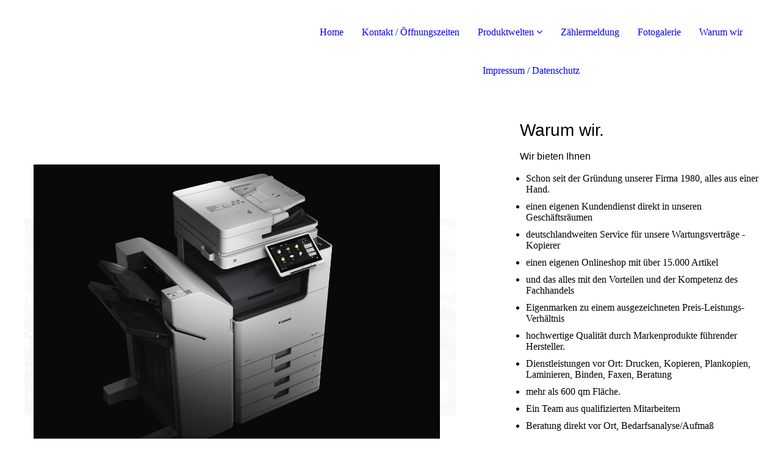

--- FILE ---
content_type: text/html; charset=utf-8
request_url: https://hirsch-buerotechnik.de/Warum-wir
body_size: 38478
content:
<!DOCTYPE html><html lang="de"><head><meta http-equiv="Content-Type" content="text/html; charset=UTF-8"><title>Hirsch Büroeinrichtungen und Computertechnik GmbH 93309 Kelheim - Warum wir</title><meta name="description" content="Wir bieten Ihnen alles, was Sie für ein produktives und komfortables Büro benötigen. Von ergonomischen Bandscheibenstühlen über höhenverstellbare Schreibtische bis hin zu vielseitigen Multifunktionsgeräten – bei uns finden Sie die perfekte Ausstattung für Ihre individuellen Ansprüche."><meta name="keywords" content="Multifunktionskopierer, Multifunktionsdrucker, Kopiersysteme, Kopiergeräte, Multifunktionsgeräte, Drucker, Gesundheitsstühle, Kopierpapier, Büroeinrichtungen, Büromöbel, Bürostühle, Bandscheibenstühle, Faxgeräte, Kelheim, Schäfflerstraße, Schreibtische, Bewegungsstühle, Toner, Tintenpatronen, Riedenburg, 93309, 93333, 93326, 93339, Gumpo, Neudörfler, Canon, brother, Rovo, Völkle, All in Verträge, "><link href="https://hirsch-buerotechnik.de/Warum-wir" rel="canonical"><meta content="Hirsch Büroeinrichtungen und Computertechnik GmbH 93309 Kelheim - Warum wir" property="og:title"><meta content="website" property="og:type"><meta content="https://hirsch-buerotechnik.de/Warum-wir" property="og:url"><meta content="https://hirsch-buerotechnik.de/.cm4all/uproc.php/0/1.0.png" property="og:image"/><script>
              window.beng = window.beng || {};
              window.beng.env = {
                language: "en",
                country: "US",
                mode: "deploy",
                context: "page",
                pageId: "000001220272",
                skeletonId: "",
                scope: "HTO01FLQJVAA",
                isProtected: false,
                navigationText: "Warum wir",
                instance: "1",
                common_prefix: "https://homepagedesigner.telekom.de",
                design_common: "https://homepagedesigner.telekom.de/beng/designs/",
                design_template: "oem/cm_dh_091",
                path_design: "https://homepagedesigner.telekom.de/beng/designs/data/oem/cm_dh_091/",
                path_res: "https://homepagedesigner.telekom.de/res/",
                path_bengres: "https://homepagedesigner.telekom.de/beng/res/",
                masterDomain: "",
                preferredDomain: "",
                preprocessHostingUri: function(uri) {
                  
                    return uri || "";
                  
                },
                hideEmptyAreas: false
              };
            </script><script xmlns="http://www.w3.org/1999/xhtml" src="https://homepagedesigner.telekom.de/cm4all-beng-proxy/beng-proxy.js">;</script><link xmlns="http://www.w3.org/1999/xhtml" rel="stylesheet" href="https://homepagedesigner.telekom.de/.cm4all/e/static/3rdparty/font-awesome/css/font-awesome.min.css"></link><link rel="stylesheet" type="text/css" href="//homepagedesigner.telekom.de/.cm4all/res/static/libcm4all-js-widget/3.89.7/css/widget-runtime.css"/>

<link rel="stylesheet" type="text/css" href="//homepagedesigner.telekom.de/.cm4all/res/static/beng-editor/5.3.130/css/deploy.css"/>

<link rel="stylesheet" type="text/css" href="//homepagedesigner.telekom.de/.cm4all/res/static/libcm4all-js-widget/3.89.7/css/slideshow-common.css"/>

<script src="//homepagedesigner.telekom.de/.cm4all/res/static/jquery-1.7/jquery.js">;</script><script src="//homepagedesigner.telekom.de/.cm4all/res/static/prototype-1.7.3/prototype.js">;</script><script src="//homepagedesigner.telekom.de/.cm4all/res/static/jslib/1.4.1/js/legacy.js">;</script><script src="//homepagedesigner.telekom.de/.cm4all/res/static/libcm4all-js-widget/3.89.7/js/widget-runtime.js">;</script>

<script src="//homepagedesigner.telekom.de/.cm4all/res/static/libcm4all-js-widget/3.89.7/js/slideshow-common.js">;</script>

<script src="//homepagedesigner.telekom.de/.cm4all/res/static/beng-editor/5.3.130/js/deploy.js">;</script>

<link href="https://homepagedesigner.telekom.de/.cm4all/designs/static/oem/cm_dh_091/1761696091.8676062/css/main.css" rel="stylesheet" type="text/css"><meta name="viewport" content="width=device-width, initial-scale=1, maximum-scale=1, user-scalable=no"><link href="https://homepagedesigner.telekom.de/.cm4all/designs/static/oem/cm_dh_091/1761696091.8676062/css/responsive.css" rel="stylesheet" type="text/css"><link href="https://homepagedesigner.telekom.de/.cm4all/designs/static/oem/cm_dh_091/1761696091.8676062/css/cm-templates-global-style.css" rel="stylesheet" type="text/css"><script type="text/javascript" src="https://homepagedesigner.telekom.de/.cm4all/designs/static/oem/cm_dh_091/1761696091.8676062/js/effects.js"></script><script type="text/javascript" src="https://homepagedesigner.telekom.de/.cm4all/designs/static/oem/cm_dh_091/1761696091.8676062/js/cm_template-focus-point.js"></script><link href="/.cm4all/handler.php/vars.css?v=20251106135322" type="text/css" rel="stylesheet"><style type="text/css">.cm-logo {background-image: url("/.cm4all/uproc.php/0/.weiss%20freigesellt%20Logo.png/picture-1200?_=192aa49db60");
        background-position: 100% 54%;
background-size: auto 50%;
background-repeat: no-repeat;
      }</style><script type="text/javascript">window.cmLogoWidgetId = "CMTOI_cm4all_com_widgets_Logo_14711665";
            window.cmLogoGetCommonWidget = function (){
                return new cm4all.Common.Widget({
            base    : "/Warum-wir",
            session : "",
            frame   : "",
            path    : "CMTOI_cm4all_com_widgets_Logo_14711665"
        })
            };
            window.logoConfiguration = {
                "cm-logo-x" : "100%",
        "cm-logo-y" : "54%",
        "cm-logo-v" : "2.0",
        "cm-logo-w" : "auto",
        "cm-logo-h" : "50%",
        "cm-logo-di" : "oem/cm_dh_091",
        "cm-logo-u" : "uro-service://",
        "cm-logo-k" : "%7B%22ticket%22%3A%22%22%2C%22serviceId%22%3A%220%22%2C%22locale%22%3A%22%22%2C%22path%22%3A%22%2F%22%2C%22name%22%3A%22weiss%20freigesellt%20Logo.png%22%2C%22origin%22%3A%22list%22%2C%22type%22%3A%22image%2Fpng%22%2C%22size%22%3A15561%2C%22width%22%3A402%2C%22height%22%3A95%2C%22duration%22%3A%22%22%2C%22rotation%22%3A%22%22%2C%22task%22%3A%22none%22%2C%22progress%22%3A%22none%22%2C%22result%22%3A%22ok%22%2C%22source%22%3A%22%22%2C%22start%22%3A%22192aa49db60%22%2C%22now%22%3A%22192b4f88841%22%2C%22_folder%22%3Atrue%2C%22_hidden%22%3Afalse%2C%22_hash%22%3A%224244e7fb%22%2C%22_update%22%3A0%2C%22_media%22%3A%22image%22%2C%22_extension%22%3A%22%22%2C%22_xlate%22%3A%22weiss%20freigesellt%20Logo.png%22%2C%22_index%22%3A1%2C%22_selected%22%3Atrue%7D",
        "cm-logo-bc" : "",
        "cm-logo-ln" : "/Home",
        "cm-logo-ln$" : "home",
        "cm-logo-hi" : false
        ,
        _logoBaseUrl : "uro-service:\/\/",
        _logoPath : "%7B%22ticket%22%3A%22%22%2C%22serviceId%22%3A%220%22%2C%22locale%22%3A%22%22%2C%22path%22%3A%22%2F%22%2C%22name%22%3A%22weiss%20freigesellt%20Logo.png%22%2C%22origin%22%3A%22list%22%2C%22type%22%3A%22image%2Fpng%22%2C%22size%22%3A15561%2C%22width%22%3A402%2C%22height%22%3A95%2C%22duration%22%3A%22%22%2C%22rotation%22%3A%22%22%2C%22task%22%3A%22none%22%2C%22progress%22%3A%22none%22%2C%22result%22%3A%22ok%22%2C%22source%22%3A%22%22%2C%22start%22%3A%22192aa49db60%22%2C%22now%22%3A%22192b4f88841%22%2C%22_folder%22%3Atrue%2C%22_hidden%22%3Afalse%2C%22_hash%22%3A%224244e7fb%22%2C%22_update%22%3A0%2C%22_media%22%3A%22image%22%2C%22_extension%22%3A%22%22%2C%22_xlate%22%3A%22weiss%20freigesellt%20Logo.png%22%2C%22_index%22%3A1%2C%22_selected%22%3Atrue%7D"
        };
            jQuery(document).ready(function() {
                var href = (beng.env.mode == "deploy" ? "/" : "/Home");
                jQuery(".cm-logo").wrap("<a style='text-decoration: none;' href='" + href + "'></a>");
            });
            
          jQuery(document).ready(function() {
            var logoElement = jQuery(".cm-logo");
            logoElement.attr("role", "img");
            logoElement.attr("tabindex", "0");
            logoElement.attr("aria-label", "logo");
          });
        </script><link rel="shortcut icon" type="image/png" href="/.cm4all/sysdb/favicon/icon-32x32_dfb5a3a.png"/><link rel="shortcut icon" sizes="196x196" href="/.cm4all/sysdb/favicon/icon-196x196_dfb5a3a.png"/><link rel="apple-touch-icon" sizes="180x180" href="/.cm4all/sysdb/favicon/icon-180x180_dfb5a3a.png"/><link rel="apple-touch-icon" sizes="120x120" href="/.cm4all/sysdb/favicon/icon-120x120_dfb5a3a.png"/><link rel="apple-touch-icon" sizes="152x152" href="/.cm4all/sysdb/favicon/icon-152x152_dfb5a3a.png"/><link rel="apple-touch-icon" sizes="76x76" href="/.cm4all/sysdb/favicon/icon-76x76_dfb5a3a.png"/><meta name="msapplication-square70x70logo" content="/.cm4all/sysdb/favicon/icon-70x70_dfb5a3a.png"/><meta name="msapplication-square150x150logo" content="/.cm4all/sysdb/favicon/icon-150x150_dfb5a3a.png"/><meta name="msapplication-square310x310logo" content="/.cm4all/sysdb/favicon/icon-310x310_dfb5a3a.png"/><link rel="shortcut icon" type="image/png" href="/.cm4all/sysdb/favicon/icon-48x48_dfb5a3a.png"/><link rel="shortcut icon" type="image/png" href="/.cm4all/sysdb/favicon/icon-96x96_dfb5a3a.png"/><style id="cm_table_styles"></style><style id="cm_background_queries"></style></head><body ondrop="return false;" class=" device-desktop cm-deploy cm-deploy-342 cm-deploy-4x"><div class="cm-background" data-cm-qa-bg="image"></div><div class="cm-background-video" data-cm-qa-bg="video"></div><div class="cm-background-effects" data-cm-qa-bg="effect"></div><div class="page_wrapper cm-templates-container"><div class="logo_wrapper"><div class="cm_can_be_empty cm-logo" id="logo"></div><nav class="navigation_wrapper cm_with_forcesub" id="cm_navigation"><ul id="cm_mainnavigation"><li id="cm_navigation_pid_1218561"><a title="Home" href="/Home" class="cm_anchor">Home</a></li><li id="cm_navigation_pid_1218663"><a title="Kontakt / Öffnungszeiten" href="/Kontakt-Oeffnungszeiten" class="cm_anchor">Kontakt / Öffnungszeiten</a></li><li id="cm_navigation_pid_1218560" class="cm_has_subnavigation"><a title="Produktwelten" href="/Produktwelten" class="cm_anchor">Produktwelten</a><ul class="cm_subnavigation" id="cm_subnavigation_pid_1218560"><li id="cm_navigation_pid_1218559"><a title="Stühle" href="/Produktwelten/Stuehle" class="cm_anchor">Stühle</a></li><li id="cm_navigation_pid_1218558"><a title="Büromaterial" href="/Produktwelten/Bueromaterial" class="cm_anchor">Büromaterial</a></li><li id="cm_navigation_pid_1218667"><a title="Büromöbel" href="/Produktwelten/Bueromoebel" class="cm_anchor">Büromöbel</a></li><li id="cm_navigation_pid_1218557"><a title="Drucker" href="/Produktwelten/Drucker" class="cm_anchor">Drucker</a></li></ul></li><li id="cm_navigation_pid_1218555"><a title="Zählermeldung" href="/Zaehlermeldung" class="cm_anchor">Zählermeldung</a></li><li id="cm_navigation_pid_1218554"><a title="Fotogalerie" href="/Fotogalerie" class="cm_anchor">Fotogalerie</a></li><li id="cm_navigation_pid_1220272" class="cm_current"><a title="Warum wir" href="/Warum-wir" class="cm_anchor">Warum wir</a></li><li id="cm_navigation_pid_1220273"><a title="Impressum / Datenschutz" href="/Impressum-Datenschutz" class="cm_anchor">Impressum / Datenschutz</a></li></ul></nav></div><header class="head_wrapper"><div class="keyvisual_wrapper cm_can_be_empty"><div class="cm-template-keyvisual__media cm_can_be_empty cm-kv-0" id="keyvisual"></div><div class="title_wrapper cm-templates-title-container cm_can_be_empty"><div class="title cm-templates-heading__title" id="title" style=""><span style="font-size: 48px; font-family: Montserrat; color: #ffffff;">  </span></div><div class="subtitle cm-templates-heading__subtitle" id="subtitle" style=""><span style="font-size: 28px;"><span style="font-weight: 700; color: #ffffff;"><span style='font-size: 27px; font-family: "Open Sans", sans-serif;'>     </span> </span><span style='font-family: "Open Sans", sans-serif; font-weight: 700;'> </span><span style='font-family: "Open Sans", sans-serif; color: #0f4978;'>  </span></span></div></div></div><div class="sidebar_wrapper cm-templates-sidebar-container-one cm_can_be_empty"><aside class="sidebar cm_can_be_empty" id="widgetbar_site_1" data-cm-hintable="yes"><p><br></p></aside><aside class="sidebar cm_can_be_empty" id="widgetbar_page_1" data-cm-hintable="yes"><p><span style='font-size: 28px; font-family: "Open Sans", sans-serif;'>Warum wir.</span></p><p><br></p><p><span style='font-size: 16px; font-family: "Open Sans", sans-serif;'>Wir bieten Ihnen<br></span></p><p><br></p><ul><li>Schon seit der Gründung unserer Firma 1980, alles aus einer Hand.</li><li>einen eigenen Kundendienst direkt in unseren Geschäftsräumen</li><li>deutschlandweiten Service für unsere Wartungsverträge -Kopierer</li><li>einen eigenen Onlineshop mit über 15.000 Artikel</li><li>und das alles mit den Vorteilen und der Kompetenz des Fachhandels</li><li>Eigenmarken zu einem ausgezeichneten Preis-Leistungs-Verhältnis</li><li>hochwertige Qualität durch Markenprodukte führender Hersteller.</li><li>Dienstleistungen vor Ort: Drucken, Kopieren, Plankopien, Laminieren, Binden, Faxen, Beratung</li><li>mehr als 600 qm Fläche.<br></li><li>Ein Team aus qualifizierten Mitarbeitern<br></li><li>Beratung direkt vor Ort, Bedarfsanalyse/Aufmaß<br></li><li>Erstellung von Büro- und Raumkonzepten<br></li><li>optimale u. richtliniengerechte Einrichtungen</li></ul></aside></div></header><div class="cm-template-content content_wrapper"><div class="content_center cm-templates-flexbox"><main class="cm-template-content__main content cm-templates-text" id="content_main" data-cm-hintable="yes"><h1 style="text-align: center;">40 Jahre 🦌seit 1984<br></h1><div id="cm_bottom_clearer" style="clear: both;" contenteditable="false"></div></main></div></div><div class="sidebar_wrapper_bottom cm-templates-sidebar-container-two cm_can_be_empty"><div class="content_center"><aside class="sidebar cm_can_be_empty" id="widgetbar_page_2" data-cm-hintable="yes"><p> </p></aside><aside class="sidebar cm_can_be_empty" id="widgetbar_site_2" data-cm-hintable="yes"><div id="widgetcontainer_TKOMSI_cm4all_com_widgets_Scroller_27170949" class="
				    cm_widget_block
					cm_widget cm4all_com_widgets_Scroller cm_widget_block_center" style="width:100%; max-width:100%; "><div class="cm_widget_anchor"><a name="TKOMSI_cm4all_com_widgets_Scroller_27170949" id="widgetanchor_TKOMSI_cm4all_com_widgets_Scroller_27170949"><!--cm4all.com.widgets.Scroller--></a></div><script type="text/javascript">/* <![CDATA[ */ 
				//	debugger;
				(function() {
				window.scrollerData = window.scrollerData || {};
				var id = "TKOMSI_cm4all_com_widgets_Scroller_27170949";

				if (!window.scrollerData[id]) { 
					window.scrollerData[id] = {config:{}, data:[]};
				}
				var scroller = window.scrollerData[id];

				scroller.config = {speed:20, step:1, format:"p", link:"none"};
				scroller.data   = [{id:'1', text:'Lieferung%20in%20Kelheim%20kostenlos%21%20Seit%201984%20der%20B%FCrofachhandel%20in%2093309%20Kelheim.%20B%FCroeinrichtung%2C%20B%FCroartikel%2C%20Druck%20u.%20Kopiersysteme%20und%20vieles%20mehr.', url:''}];
                
				if (scroller.data.length == 1) {
					var data = scroller.data[0];
					data.url = "";

					if (data.text == ""){
						data.text = "Sie haben das Ticker-Widget noch nicht konfiguriert.";
					}
				}
			})();
			/* ]]> */</script><script type="text/javascript">
			//	<!--
			Common.log("Scroller:");

			(new function() {
				window.scroller = window.scroller || {};

				var commonWidget = new Common.Widget({
					base    : "/Warum-wir",
					session : "",
					frame   : "",
					path    : "TKOMSI_cm4all_com_widgets_Scroller_27170949"
				});

				var libraryLoaded = function() {
					var id = "TKOMSI_cm4all_com_widgets_Scroller_27170949";

					Common.log("libraryLoaded: create scroller with id " + id);

					if (window.scroller[id]) {
						//	Common.log("scroller : " + id + " exists");
						window.scroller[id].clear();
					}

					//	fix to solve timing issues

					jQuery(document).ready(function() {
						window.scroller[id] = new Scroller(id);
					});
				};

				Common.loadCss("https://homepagedesigner.telekom.de/.cm4all/widgetres.php/cm4all.com.widgets.Scroller//scroller.css");

				Common.requireLibrary(
					[
						"https://homepagedesigner.telekom.de/.cm4all/widgetres.php/cm4all.com.widgets.Scroller//scroller.js",
					],

					libraryLoaded
				);
			}());
		//	--></script><div class="scroller-container"><div class="scroller-box" id="scroller_TKOMSI_cm4all_com_widgets_Scroller_27170949"> </div></div></div><div class="cm_column_wrapper"><div style="width: 33.3333%;" class="cm_column"><p><strong>Unsere Öffnungszeiten in Kelheim</strong><br></p><p><br></p><p>Montag                        8:30–12:30 13:30–18:00<br>Dienstag                      8:30–12:30 13:30–18:00<br>Mittwoch                     8:30–12:30 13:30–18:00<br>Donnerstag                 8:30–12:30 13:30–18:00<br>Freitag                          8:30–15:00<br>Samstag                       9:00–12:00 <span style='font-size: 10px; font-family: "Open Sans", sans-serif;'> </span></p><p>Sonntag  -</p></div><div style="width: 7.5px;" class="cm_column_gap cm_column_gap_left"></div><div style="width: 7.5px;" class="cm_column_gap cm_column_gap_right"></div><div style="width: 33.3333%;" class="cm_column"><div id="widgetcontainer_TKOMSI_cm4all_com_widgets_UroPhoto_27167856" class="cm_widget cm4all_com_widgets_UroPhoto cm_widget_float_left" style="width:100%; max-width:985px; "><div class="cm_widget_anchor"><a name="TKOMSI_cm4all_com_widgets_UroPhoto_27167856" id="widgetanchor_TKOMSI_cm4all_com_widgets_UroPhoto_27167856"><!--cm4all.com.widgets.UroPhoto--></a></div><div xmlns="http://www.w3.org/1999/xhtml" data-uro-type="image/png" style="width:100%;height:100%;" id="uroPhotoOuterTKOMSI_cm4all_com_widgets_UroPhoto_27167856">            <picture><source srcset="/.cm4all/uproc.php/0/.weiss%20freigesellt%20Logo.png/picture-1600?_=192aa49db60 1x, /.cm4all/uproc.php/0/.weiss%20freigesellt%20Logo.png/picture-2600?_=192aa49db60 2x" media="(min-width:800px)"><source srcset="/.cm4all/uproc.php/0/.weiss%20freigesellt%20Logo.png/picture-1200?_=192aa49db60 1x, /.cm4all/uproc.php/0/.weiss%20freigesellt%20Logo.png/picture-1600?_=192aa49db60 2x" media="(min-width:600px)"><source srcset="/.cm4all/uproc.php/0/.weiss%20freigesellt%20Logo.png/picture-800?_=192aa49db60 1x, /.cm4all/uproc.php/0/.weiss%20freigesellt%20Logo.png/picture-1200?_=192aa49db60 2x" media="(min-width:400px)"><source srcset="/.cm4all/uproc.php/0/.weiss%20freigesellt%20Logo.png/picture-400?_=192aa49db60 1x, /.cm4all/uproc.php/0/.weiss%20freigesellt%20Logo.png/picture-800?_=192aa49db60 2x" media="(min-width:200px)"><source srcset="/.cm4all/uproc.php/0/.weiss%20freigesellt%20Logo.png/picture-200?_=192aa49db60 1x, /.cm4all/uproc.php/0/.weiss%20freigesellt%20Logo.png/picture-400?_=192aa49db60 2x" media="(min-width:100px)"><img src="/.cm4all/uproc.php/0/.weiss%20freigesellt%20Logo.png/picture-200?_=192aa49db60" data-uro-original="/.cm4all/uproc.php/0/weiss%20freigesellt%20Logo.png?_=192aa49db60" onerror="uroGlobal().util.error(this, '', 'uro-widget')" data-uro-width="402" data-uro-height="95" alt="" style="width:100%;" title="" loading="lazy"></picture>
<span></span></div></div><p style="text-align: center;"> </p></div><div style="width: 7px;" class="cm_column_gap cm_column_gap_left"></div><div style="width: 7px;" class="cm_column_gap cm_column_gap_right"></div><div style="width: 33.3333%;" class="cm_column"><h3 style="text-align: right;"><strong style="font-size: 18px; font-family: Roboto, arial;">Hirsch Büroeinrichtungen GmbH</strong><br></h3><p style="text-align: right;"><strong style="font-size: 16px;">93309 Kelheim</strong></p><p style="text-align: right;"><strong style="font-size: 16px;">Schäfflerstraße 20</strong></p><p style="text-align: right;"><strong style="font-size: 16px;">Tel: 09441 29750</strong></p><p style="text-align: right;"><span style="font-weight: 700;">E-Mail: vertrieb@hirsch-buerotechnik.de</span></p></div></div></aside></div></div><div class="footer_wrapper cm-templates-footer cm_can_be_empty"><footer class="cm_can_be_empty" id="footer" data-cm-hintable="yes">Impressum       <a href="/Produktwelten" class="cm_anchor">D</a>atenschutz        Hirsch Büroeinrichtung u. Computertechnik GmbH        Zählermeldung        Gallerie</footer></div></div><div class="modal_background"> </div><nav class="navigation_wrapper_mobile cm_with_forcesub " id="mobile_cm_mobile_navigation"><ul id="mobile_cm_mainnavigation"><li id="mobile_cm_navigation_pid_1218561"><a title="Home" href="/Home" class="cm_anchor">Home</a></li><li id="mobile_cm_navigation_pid_1218663"><a title="Kontakt / Öffnungszeiten" href="/Kontakt-Oeffnungszeiten" class="cm_anchor">Kontakt / Öffnungszeiten</a></li><li id="mobile_cm_navigation_pid_1218560" class="cm_has_subnavigation"><a title="Produktwelten" href="/Produktwelten" class="cm_anchor">Produktwelten</a><ul class="cm_subnavigation" id="mobile_cm_subnavigation_pid_1218560"><li id="mobile_cm_navigation_pid_1218559"><a title="Stühle" href="/Produktwelten/Stuehle" class="cm_anchor">Stühle</a></li><li id="mobile_cm_navigation_pid_1218558"><a title="Büromaterial" href="/Produktwelten/Bueromaterial" class="cm_anchor">Büromaterial</a></li><li id="mobile_cm_navigation_pid_1218667"><a title="Büromöbel" href="/Produktwelten/Bueromoebel" class="cm_anchor">Büromöbel</a></li><li id="mobile_cm_navigation_pid_1218557"><a title="Drucker" href="/Produktwelten/Drucker" class="cm_anchor">Drucker</a></li></ul></li><li id="mobile_cm_navigation_pid_1218555"><a title="Zählermeldung" href="/Zaehlermeldung" class="cm_anchor">Zählermeldung</a></li><li id="mobile_cm_navigation_pid_1218554"><a title="Fotogalerie" href="/Fotogalerie" class="cm_anchor">Fotogalerie</a></li><li id="mobile_cm_navigation_pid_1220272" class="cm_current"><a title="Warum wir" href="/Warum-wir" class="cm_anchor">Warum wir</a></li><li id="mobile_cm_navigation_pid_1220273"><a title="Impressum / Datenschutz" href="/Impressum-Datenschutz" class="cm_anchor">Impressum / Datenschutz</a></li></ul></nav><div class="toggle_wrapper--contain"><div class="toggle_wrapper toggle2"><div class="toggle_btn"> </div><div class="toggle_btn"> </div><div class="toggle_btn"> </div></div></div><script type="text/javascript" src="https://homepagedesigner.telekom.de/.cm4all/designs/static/oem/cm_dh_091/1761696091.8676062/js/cm-templates-global-script.js"></script><div class="cm_widget_anchor"><a name="TKOMSI_cm4all_com_widgets_CookiePolicy_20406267" id="widgetanchor_TKOMSI_cm4all_com_widgets_CookiePolicy_20406267"><!--cm4all.com.widgets.CookiePolicy--></a></div><div style="display:none" class="cm-wp-container cm4all-cookie-policy-placeholder-template"><div class="cm-wp-header"><h4 class="cm-wp-header__headline">Externe Inhalte</h4><p class="cm-wp-header__text">Die an dieser Stelle vorgesehenen Inhalte können aufgrund Ihrer aktuellen <a class="cm-wp-header__link" href="#" onclick="openCookieSettings();return false;">Cookie-Einstellungen</a> nicht angezeigt werden.</p></div><div class="cm-wp-content"><div class="cm-wp-content__control"><label aria-checked="false" role="switch" tabindex="0" class="cm-wp-content-switcher"><input tabindex="-1" type="checkbox" class="cm-wp-content-switcher__checkbox" /><span class="cm-wp-content-switcher__label">Drittanbieter-Inhalte</span></label></div><p class="cm-wp-content__text">Diese Webseite bietet möglicherweise Inhalte oder Funktionalitäten an, die von Drittanbietern eigenverantwortlich zur Verfügung gestellt werden. Diese Drittanbieter können eigene Cookies setzen, z.B. um die Nutzeraktivität zu verfolgen oder ihre Angebote zu personalisieren und zu optimieren.</p></div></div><div aria-labelledby="cookieSettingsDialogTitle" role="dialog" style="position: fixed;" class="cm-cookie-container cm-hidden" id="cookieSettingsDialog"><div class="cm-cookie-header"><h4 id="cookieSettingsDialogTitle" class="cm-cookie-header__headline">Cookie-Einstellungen</h4><div autofocus="autofocus" tabindex="0" role="button" class="cm-cookie-header__close-button" title="Schließen"></div></div><div aria-describedby="cookieSettingsDialogContent" class="cm-cookie-content"><p id="cookieSettingsDialogContent" class="cm-cookie-content__text">Diese Webseite verwendet Cookies, um Besuchern ein optimales Nutzererlebnis zu bieten. Bestimmte Inhalte von Drittanbietern werden nur angezeigt, wenn die entsprechende Option aktiviert ist. Die Datenverarbeitung kann dann auch in einem Drittland erfolgen. Weitere Informationen hierzu in der Datenschutzerklärung.</p><div class="cm-cookie-content__controls"><div class="cm-cookie-controls-container"><div class="cm-cookie-controls cm-cookie-controls--essential"><div class="cm-cookie-flex-wrapper"><label aria-details="cookieSettingsEssentialDetails" aria-labelledby="cookieSettingsEssentialLabel" aria-checked="true" role="switch" tabindex="0" class="cm-cookie-switch-wrapper"><input tabindex="-1" id="cookieSettingsEssential" type="checkbox" disabled="disabled" checked="checked" /><span></span></label><div class="cm-cookie-expand-wrapper"><span id="cookieSettingsEssentialLabel">Technisch notwendige</span><div tabindex="0" aria-controls="cookieSettingsEssentialDetails" aria-expanded="false" role="button" class="cm-cookie-content-expansion-button" title="Erweitern / Zuklappen"></div></div></div><div class="cm-cookie-content-expansion-text" id="cookieSettingsEssentialDetails">Diese Cookies sind zum Betrieb der Webseite notwendig, z.B. zum Schutz vor Hackerangriffen und zur Gewährleistung eines konsistenten und der Nachfrage angepassten Erscheinungsbilds der Seite.</div></div><div class="cm-cookie-controls cm-cookie-controls--statistic"><div class="cm-cookie-flex-wrapper"><label aria-details="cookieSettingsStatisticsDetails" aria-labelledby="cookieSettingsStatisticsLabel" aria-checked="false" role="switch" tabindex="0" class="cm-cookie-switch-wrapper"><input tabindex="-1" id="cookieSettingsStatistics" type="checkbox" /><span></span></label><div class="cm-cookie-expand-wrapper"><span id="cookieSettingsStatisticsLabel">Analytische</span><div tabindex="0" aria-controls="cookieSettingsStatisticsDetails" aria-expanded="false" role="button" class="cm-cookie-content-expansion-button" title="Erweitern / Zuklappen"></div></div></div><div class="cm-cookie-content-expansion-text" id="cookieSettingsStatisticsDetails">Diese Cookies werden verwendet, um das Nutzererlebnis weiter zu optimieren. Hierunter fallen auch Statistiken, die dem Webseitenbetreiber von Drittanbietern zur Verfügung gestellt werden, sowie die Ausspielung von personalisierter Werbung durch die Nachverfolgung der Nutzeraktivität über verschiedene Webseiten.</div></div><div class="cm-cookie-controls cm-cookie-controls--third-party"><div class="cm-cookie-flex-wrapper"><label aria-details="cookieSettingsThirdpartyDetails" aria-labelledby="cookieSettingsThirdpartyLabel" aria-checked="false" role="switch" tabindex="0" class="cm-cookie-switch-wrapper"><input tabindex="-1" id="cookieSettingsThirdparty" type="checkbox" /><span></span></label><div class="cm-cookie-expand-wrapper"><span id="cookieSettingsThirdpartyLabel">Drittanbieter-Inhalte</span><div tabindex="0" aria-controls="cookieSettingsThirdpartyDetails" aria-expanded="false" role="button" class="cm-cookie-content-expansion-button" title="Erweitern / Zuklappen"></div></div></div><div class="cm-cookie-content-expansion-text" id="cookieSettingsThirdpartyDetails">Diese Webseite bietet möglicherweise Inhalte oder Funktionalitäten an, die von Drittanbietern eigenverantwortlich zur Verfügung gestellt werden. Diese Drittanbieter können eigene Cookies setzen, z.B. um die Nutzeraktivität zu verfolgen oder ihre Angebote zu personalisieren und zu optimieren.</div></div></div><div class="cm-cookie-content-button"><div tabindex="0" role="button" onclick="rejectAllCookieTypes(); setTimeout(saveCookieSettings, 400);" class="cm-cookie-button cm-cookie-content-button--reject-all"><span>Ablehnen</span></div><div tabindex="0" role="button" onclick="selectAllCookieTypes(); setTimeout(saveCookieSettings, 400);" class="cm-cookie-button cm-cookie-content-button--accept-all"><span>Alle akzeptieren</span></div><div tabindex="0" role="button" onclick="saveCookieSettings();" class="cm-cookie-button cm-cookie-content-button--save"><span>Speichern</span></div></div></div></div></div><script type="text/javascript">
      Common.loadCss("/.cm4all/widgetres.php/cm4all.com.widgets.CookiePolicy/show.css?v=3.3.29");
    </script><script data-tracking="true" data-cookie-settings-enabled="true" src="https://homepagedesigner.telekom.de/.cm4all/widgetres.php/cm4all.com.widgets.CookiePolicy/show.js?v=3.3.29" defer="defer" id="cookieSettingsScript"></script><noscript ><div style="position:absolute;bottom:0;" id="statdiv"><img alt="" height="1" width="1" src="https://homepagedesigner.telekom.de/.cm4all/_pixel.img?site=1632912-5cyktRUB&amp;page=pid_1220272&amp;path=%2FWarum-wir&amp;nt=Warum+wir"/></div></noscript><script  type="text/javascript">//<![CDATA[
            document.body.insertAdjacentHTML('beforeend', '<div style="position:absolute;bottom:0;" id="statdiv"><img alt="" height="1" width="1" src="https://homepagedesigner.telekom.de/.cm4all/_pixel.img?site=1632912-5cyktRUB&amp;page=pid_1220272&amp;path=%2FWarum-wir&amp;nt=Warum+wir&amp;domain='+escape(document.location.hostname)+'&amp;ref='+escape(document.referrer)+'"/></div>');
        //]]></script><script type="application/x-cm4all-cookie-consent" data-code=""></script><div xmlns="http://www.w3.org/1999/xhtml" class="cm-smart-access-button mail"><a href="mailto:vertrieb@hirsch-buerotechnik.de" target=""><div class="icon"><i class="fa fa-mail" aria-hidden="true"></i></div></a></div><div style="display: none;" id="keyvisualWidgetVideosContainer"></div><style type="text/css">.cm-kv-0-1 {
background-color: ;
background-position: 32% 50%;
background-size: 85% auto;
background-repeat: no-repeat;
}
.cm-kv-0-2 {
background-color: ;
background-position: 33% 50%;
background-size: 80% auto;
background-repeat: no-repeat;
}
            @media(min-width: 100px), (min-resolution: 72dpi), (-webkit-min-device-pixel-ratio: 1) {.cm-kv-0-1{background-image:url("/.cm4all/uproc.php/0/.1.1%20Firma%20mit%20Kelheim%20Logoklein%20.png/picture-200?_=191fc047bf0");}}@media(min-width: 100px), (min-resolution: 144dpi), (-webkit-min-device-pixel-ratio: 2) {.cm-kv-0-1{background-image:url("/.cm4all/uproc.php/0/.1.1%20Firma%20mit%20Kelheim%20Logoklein%20.png/picture-400?_=191fc047bf0");}}@media(min-width: 200px), (min-resolution: 72dpi), (-webkit-min-device-pixel-ratio: 1) {.cm-kv-0-1{background-image:url("/.cm4all/uproc.php/0/.1.1%20Firma%20mit%20Kelheim%20Logoklein%20.png/picture-400?_=191fc047bf0");}}@media(min-width: 200px), (min-resolution: 144dpi), (-webkit-min-device-pixel-ratio: 2) {.cm-kv-0-1{background-image:url("/.cm4all/uproc.php/0/.1.1%20Firma%20mit%20Kelheim%20Logoklein%20.png/picture-800?_=191fc047bf0");}}@media(min-width: 400px), (min-resolution: 72dpi), (-webkit-min-device-pixel-ratio: 1) {.cm-kv-0-1{background-image:url("/.cm4all/uproc.php/0/.1.1%20Firma%20mit%20Kelheim%20Logoklein%20.png/picture-800?_=191fc047bf0");}}@media(min-width: 400px), (min-resolution: 144dpi), (-webkit-min-device-pixel-ratio: 2) {.cm-kv-0-1{background-image:url("/.cm4all/uproc.php/0/.1.1%20Firma%20mit%20Kelheim%20Logoklein%20.png/picture-1200?_=191fc047bf0");}}@media(min-width: 600px), (min-resolution: 72dpi), (-webkit-min-device-pixel-ratio: 1) {.cm-kv-0-1{background-image:url("/.cm4all/uproc.php/0/.1.1%20Firma%20mit%20Kelheim%20Logoklein%20.png/picture-1200?_=191fc047bf0");}}@media(min-width: 600px), (min-resolution: 144dpi), (-webkit-min-device-pixel-ratio: 2) {.cm-kv-0-1{background-image:url("/.cm4all/uproc.php/0/.1.1%20Firma%20mit%20Kelheim%20Logoklein%20.png/picture-1600?_=191fc047bf0");}}@media(min-width: 800px), (min-resolution: 72dpi), (-webkit-min-device-pixel-ratio: 1) {.cm-kv-0-1{background-image:url("/.cm4all/uproc.php/0/.1.1%20Firma%20mit%20Kelheim%20Logoklein%20.png/picture-1600?_=191fc047bf0");}}@media(min-width: 800px), (min-resolution: 144dpi), (-webkit-min-device-pixel-ratio: 2) {.cm-kv-0-1{background-image:url("/.cm4all/uproc.php/0/.1.1%20Firma%20mit%20Kelheim%20Logoklein%20.png/picture-2600?_=191fc047bf0");}}
            @media(min-width: 100px), (min-resolution: 72dpi), (-webkit-min-device-pixel-ratio: 1) {.cm-kv-0-2{background-image:url("/.cm4all/uproc.php/0/.086_Dramatic_C3935i_CST_Staple%20Fin_Buffer%20Pass_SP%20DADF_S_EU.jpg/picture-200?_=19020f0fe18");}}@media(min-width: 100px), (min-resolution: 144dpi), (-webkit-min-device-pixel-ratio: 2) {.cm-kv-0-2{background-image:url("/.cm4all/uproc.php/0/.086_Dramatic_C3935i_CST_Staple%20Fin_Buffer%20Pass_SP%20DADF_S_EU.jpg/picture-400?_=19020f0fe18");}}@media(min-width: 200px), (min-resolution: 72dpi), (-webkit-min-device-pixel-ratio: 1) {.cm-kv-0-2{background-image:url("/.cm4all/uproc.php/0/.086_Dramatic_C3935i_CST_Staple%20Fin_Buffer%20Pass_SP%20DADF_S_EU.jpg/picture-400?_=19020f0fe18");}}@media(min-width: 200px), (min-resolution: 144dpi), (-webkit-min-device-pixel-ratio: 2) {.cm-kv-0-2{background-image:url("/.cm4all/uproc.php/0/.086_Dramatic_C3935i_CST_Staple%20Fin_Buffer%20Pass_SP%20DADF_S_EU.jpg/picture-800?_=19020f0fe18");}}@media(min-width: 400px), (min-resolution: 72dpi), (-webkit-min-device-pixel-ratio: 1) {.cm-kv-0-2{background-image:url("/.cm4all/uproc.php/0/.086_Dramatic_C3935i_CST_Staple%20Fin_Buffer%20Pass_SP%20DADF_S_EU.jpg/picture-800?_=19020f0fe18");}}@media(min-width: 400px), (min-resolution: 144dpi), (-webkit-min-device-pixel-ratio: 2) {.cm-kv-0-2{background-image:url("/.cm4all/uproc.php/0/.086_Dramatic_C3935i_CST_Staple%20Fin_Buffer%20Pass_SP%20DADF_S_EU.jpg/picture-1200?_=19020f0fe18");}}@media(min-width: 600px), (min-resolution: 72dpi), (-webkit-min-device-pixel-ratio: 1) {.cm-kv-0-2{background-image:url("/.cm4all/uproc.php/0/.086_Dramatic_C3935i_CST_Staple%20Fin_Buffer%20Pass_SP%20DADF_S_EU.jpg/picture-1200?_=19020f0fe18");}}@media(min-width: 600px), (min-resolution: 144dpi), (-webkit-min-device-pixel-ratio: 2) {.cm-kv-0-2{background-image:url("/.cm4all/uproc.php/0/.086_Dramatic_C3935i_CST_Staple%20Fin_Buffer%20Pass_SP%20DADF_S_EU.jpg/picture-1600?_=19020f0fe18");}}@media(min-width: 800px), (min-resolution: 72dpi), (-webkit-min-device-pixel-ratio: 1) {.cm-kv-0-2{background-image:url("/.cm4all/uproc.php/0/.086_Dramatic_C3935i_CST_Staple%20Fin_Buffer%20Pass_SP%20DADF_S_EU.jpg/picture-1600?_=19020f0fe18");}}@media(min-width: 800px), (min-resolution: 144dpi), (-webkit-min-device-pixel-ratio: 2) {.cm-kv-0-2{background-image:url("/.cm4all/uproc.php/0/.086_Dramatic_C3935i_CST_Staple%20Fin_Buffer%20Pass_SP%20DADF_S_EU.jpg/picture-2600?_=19020f0fe18");}}
</style><style type="text/css">
			#keyvisual {
				overflow: hidden;
			}
			.kv-video-wrapper {
				width: 100%;
				height: 100%;
				position: relative;
			}
			</style><script type="text/javascript">
				jQuery(document).ready(function() {
					function moveTempVideos(slideshow, isEditorMode) {
						var videosContainer = document.getElementById('keyvisualWidgetVideosContainer');
						if (videosContainer) {
							while (videosContainer.firstChild) {
								var div = videosContainer.firstChild;
								var divPosition = div.className.substring('cm-kv-0-tempvideo-'.length);
								if (isEditorMode && parseInt(divPosition) > 1) {
									break;
								}
								videosContainer.removeChild(div);
								if (div.nodeType == Node.ELEMENT_NODE) {
									var pos = '';
									if (slideshow) {
										pos = '-' + divPosition;
									}
									var kv = document.querySelector('.cm-kv-0' + pos);
									if (kv) {
										if (!slideshow) {
											var wrapperDiv = document.createElement("div"); 
											wrapperDiv.setAttribute("class", "kv-video-wrapper");
											kv.insertBefore(wrapperDiv, kv.firstChild);
											kv = wrapperDiv;
										}
										while (div.firstChild) {
											kv.appendChild(div.firstChild);
										}
										if (!slideshow) {
											break;
										}
									}
								}
							}
						}
					}

					function kvClickAction(mode, href) {
						if (mode == 'internal') {
							if (!window.top.syntony || !/_home$/.test(window.top.syntony.bifmState)) {
								window.location.href = href;
							}
						} else if (mode == 'external') {
							var a = document.createElement('a');
							a.href = href;
							a.target = '_blank';
							a.rel = 'noreferrer noopener';
							a.click();
						}
					}

					var keyvisualElement = jQuery("[cm_type=keyvisual]");
					if(keyvisualElement.length == 0){
						keyvisualElement = jQuery("#keyvisual");
					}
					if(keyvisualElement.length == 0){
						keyvisualElement = jQuery("[class~=cm-kv-0]");
					}
				
						keyvisualElement.attr("role", "img");
						keyvisualElement.attr("tabindex", "0");
						keyvisualElement.attr("aria-label", "hauptgrafik");
					
					cm4all.slides.createHTML(keyvisualElement, [
						
				'<div class="cm-kv-0-1 cm-slides-addon" style="width:100%;height:100%;"></div>'
			,
				'<div class="cm-kv-0-2 cm-slides-addon" style="width:100%;height:100%;"></div>'
			
					]);
					moveTempVideos(true, false);
					cm4all.slides.createInstance(keyvisualElement, {
						effect : "cycleFade",
						effectDuration : 1,
						imageDuration : 3,
						showProgress : true,
						showArrows : true,
						showDots : false
					});
					cm4all.slides.instance.onShow = function(slide) {
						var video = slide.querySelector("video");
						if (video) {
							video.play();
						}
					};
					cm4all.slides.instance.onHide = function(slide) {
						var video = slide.querySelector("video");
						if (video) {
							video.pause();
							video.currentTime = 0;
						}
					};
					var imageRing = cm4all.slides.instance.imageRing;
					
					var firstSlide = imageRing && imageRing._array[0];
					
					if (firstSlide) {
						var firstVideo = firstSlide.querySelector("video");
						if (firstVideo) {
							firstVideo.play();
						}
					}
				
			});
		</script></body></html>


--- FILE ---
content_type: application/javascript
request_url: https://homepagedesigner.telekom.de/.cm4all/res/static/jquery-1.7/jquery.js
body_size: 40314
content:
/*
 * jQuery JavaScript Library v1.7.2
 * http://jquery.com/
 *
 * Copyright 2011, John Resig
 * Dual licensed under the MIT or GPL Version 2 licenses.
 * http://jquery.org/license
 *
 * Includes Sizzle.js
 * http://sizzlejs.com/
 * Copyright 2011, The Dojo Foundation
 * Released under the MIT, BSD, and GPL Licenses.
 *
 * Date: Wed Mar 21 12:46:34 2012 -0700
 */
(function(window,undefined){var document=window.document,navigator=window.navigator,location=window.location;var jQuery=(function(){var jQuery=function(selector,context){return new jQuery.fn.init(selector,context,rootjQuery)},_jQuery=window.jQuery,_$=window.$,rootjQuery,quickExpr=/^(?:[^#<]*(<[\w\W]+>)[^>]*$|#([\w\-]*)$)/,rnotwhite=/\S/,trimLeft=/^\s+/,trimRight=/\s+$/,rsingleTag=/^<(\w+)\s*\/?>(?:<\/\1>)?$/,rvalidchars=/^[\],:{}\s]*$/,rvalidescape=/\\(?:["\\\/bfnrt]|u[0-9a-fA-F]{4})/g,rvalidtokens=/"[^"\\\n\r]*"|true|false|null|-?\d+(?:\.\d*)?(?:[eE][+\-]?\d+)?/g,rvalidbraces=/(?:^|:|,)(?:\s*\[)+/g,rwebkit=/(webkit)[ \/]([\w.]+)/,ropera=/(opera)(?:.*version)?[ \/]([\w.]+)/,rmsie=/(msie) ([\w.]+)/,rmozilla=/(mozilla)(?:.*? rv:([\w.]+))?/,rdashAlpha=/-([a-z]|[0-9])/ig,rmsPrefix=/^-ms-/,fcamelCase=function(all,letter){return(letter+"").toUpperCase()},userAgent=navigator.userAgent,browserMatch,readyList,DOMContentLoaded,toString=Object.prototype.toString,hasOwn=Object.prototype.hasOwnProperty,push=Array.prototype.push,slice=Array.prototype.slice,trim=String.prototype.trim,indexOf=Array.prototype.indexOf,class2type={};jQuery.fn=jQuery.prototype={constructor:jQuery,init:function(selector,context,rootjQuery){var match,elem,ret,doc;if(!selector){return this}if(selector.nodeType){if(context&&context.nodeType==9){this[0]=selector;this.length=1;this.context=selector;return this}else{if(selector.nodeType==9){doc=selector}else{doc=selector.ownerDocument}win=doc.defaultView||doc.parentWindow||(doc===window.document?window:win);return win.jQuery?win.jQuery(selector,doc):jQuery(selector,doc)}}if(selector==="body"&&!context&&document.body){this.context=document;this[0]=document.body;this.selector=selector;this.length=1;return this}if(typeof selector==="string"){if(selector.charAt(0)==="<"&&selector.charAt(selector.length-1)===">"&&selector.length>=3){match=[null,selector,null]}else{match=quickExpr.exec(selector)}if(match&&(match[1]||!context)){if(match[1]){context=context instanceof jQuery?context[0]:context;doc=(context?context.ownerDocument||context:document);ret=rsingleTag.exec(selector);if(ret){if(jQuery.isPlainObject(context)){selector=[document.createElement(ret[1])];jQuery.fn.attr.call(selector,context,true)}else{selector=[doc.createElement(ret[1])]}}else{ret=jQuery.buildFragment([match[1]],[doc]);selector=(ret.cacheable?jQuery.clone(ret.fragment):ret.fragment).childNodes}return jQuery.merge(this,selector)}else{elem=document.getElementById(match[2]);if(elem&&elem.parentNode){if(elem.id!==match[2]){return rootjQuery.find(selector)}this.length=1;this[0]=elem}this.context=document;this.selector=selector;return this}}else{if(!context||context.jquery){return(context||rootjQuery).find(selector)}else{return this.constructor(context).find(selector)}}}else{if(jQuery.isFunction(selector)){return rootjQuery.ready(selector)}}if(selector.selector!==undefined){this.selector=selector.selector;this.context=selector.context}return jQuery.makeArray(selector,this)},selector:"",jquery:"1.7.2",length:0,size:function(){return this.length},toArray:function(){return slice.call(this,0)},get:function(num){return num==null?this.toArray():(num<0?this[this.length+num]:this[num])},pushStack:function(elems,name,selector){var ret=this.constructor();if(jQuery.isArray(elems)){push.apply(ret,elems)}else{jQuery.merge(ret,elems)}ret.prevObject=this;ret.context=this.context;if(name==="find"){ret.selector=this.selector+(this.selector?" ":"")+selector}else{if(name){ret.selector=this.selector+"."+name+"("+selector+")"}}return ret},each:function(callback,args){return jQuery.each(this,callback,args)},ready:function(fn){jQuery.bindReady();readyList.add(fn);return this},eq:function(i){i=+i;return i===-1?this.slice(i):this.slice(i,i+1)},first:function(){return this.eq(0)},last:function(){return this.eq(-1)},slice:function(){return this.pushStack(slice.apply(this,arguments),"slice",slice.call(arguments).join(","))},map:function(callback){return this.pushStack(jQuery.map(this,function(elem,i){return callback.call(elem,i,elem)}))},end:function(){return this.prevObject||this.constructor(null)},push:push,sort:[].sort,splice:[].splice};jQuery.fn.init.prototype=jQuery.fn;jQuery.extend=jQuery.fn.extend=function(){var options,name,src,copy,copyIsArray,clone,target=arguments[0]||{},i=1,length=arguments.length,deep=false;if(typeof target==="boolean"){deep=target;target=arguments[1]||{};i=2}if(typeof target!=="object"&&!jQuery.isFunction(target)){target={}}if(length===i){target=this;--i}for(;i<length;i++){if((options=arguments[i])!=null){for(name in options){src=target[name];copy=options[name];if(target===copy){continue}if(deep&&copy&&(jQuery.isPlainObject(copy)||(copyIsArray=jQuery.isArray(copy)))){if(copyIsArray){copyIsArray=false;clone=src&&jQuery.isArray(src)?src:[]}else{clone=src&&jQuery.isPlainObject(src)?src:{}}target[name]=jQuery.extend(deep,clone,copy)}else{if(copy!==undefined){target[name]=copy}}}}}return target};jQuery.extend({noConflict:function(deep){if(window.$===jQuery){window.$=_$}if(deep&&window.jQuery===jQuery){window.jQuery=_jQuery}return jQuery},isReady:false,readyWait:1,holdReady:function(hold){if(hold){jQuery.readyWait++}else{jQuery.ready(true)}},ready:function(wait){if((wait===true&&!--jQuery.readyWait)||(wait!==true&&!jQuery.isReady)){if(!document.body){return setTimeout(jQuery.ready,1)}jQuery.isReady=true;if(wait!==true&&--jQuery.readyWait>0){return}readyList.fireWith(document,[jQuery]);if(jQuery.fn.trigger){jQuery(document).trigger("ready").off("ready")}}},bindReady:function(){if(readyList){return}readyList=jQuery.Callbacks("once memory");if(document.readyState==="complete"){return setTimeout(jQuery.ready,1)}if(document.addEventListener){document.addEventListener("DOMContentLoaded",DOMContentLoaded,false);window.addEventListener("load",jQuery.ready,false)}else{if(document.attachEvent){document.attachEvent("onreadystatechange",DOMContentLoaded);window.attachEvent("onload",jQuery.ready);var toplevel=false;try{toplevel=window.frameElement==null}catch(e){}if(document.documentElement.doScroll&&toplevel){doScrollCheck()}}}},isFunction:function(obj){return jQuery.type(obj)==="function"},isArray:Array.isArray||function(obj){return jQuery.type(obj)==="array"},isWindow:function(obj){return obj!=null&&obj==obj.window},isNumeric:function(obj){return !isNaN(parseFloat(obj))&&isFinite(obj)},type:function(obj){return obj==null?String(obj):class2type[toString.call(obj)]||"object"},isPlainObject:function(obj){if(!obj||jQuery.type(obj)!=="object"||obj.nodeType||jQuery.isWindow(obj)){return false}try{if(obj.constructor&&!hasOwn.call(obj,"constructor")&&!hasOwn.call(obj.constructor.prototype,"isPrototypeOf")){return false}}catch(e){return false}var key;for(key in obj){}return key===undefined||hasOwn.call(obj,key)},isEmptyObject:function(obj){for(var name in obj){return false}return true},error:function(msg){throw new Error(msg)},parseJSON:function(data){if(typeof data!=="string"||!data){return null}data=jQuery.trim(data);if(window.JSON&&window.JSON.parse){return window.JSON.parse(data)}if(rvalidchars.test(data.replace(rvalidescape,"@").replace(rvalidtokens,"]").replace(rvalidbraces,""))){return(new Function("return "+data))()}jQuery.error("Invalid JSON: "+data)},parseXML:function(data){if(typeof data!=="string"||!data){return null}var xml,tmp;try{if(window.DOMParser){tmp=new DOMParser();xml=tmp.parseFromString(data,"text/xml")}else{xml=new ActiveXObject("Microsoft.XMLDOM");xml.async="false";xml.loadXML(data)}}catch(e){xml=undefined}if(!xml||!xml.documentElement||xml.getElementsByTagName("parsererror").length){jQuery.error("Invalid XML: "+data)}return xml},noop:function(){},globalEval:function(data){if(data&&rnotwhite.test(data)){(window.execScript||function(data){window["eval"].call(window,data)})(data)}},camelCase:function(string){return string.replace(rmsPrefix,"ms-").replace(rdashAlpha,fcamelCase)},nodeName:function(elem,name){return elem.nodeName&&elem.nodeName.toUpperCase()===name.toUpperCase()},each:function(object,callback,args){var name,i=0,length=object.length,isObj=length===undefined||jQuery.isFunction(object);if(args){if(isObj){for(name in object){if(callback.apply(object[name],args)===false){break}}}else{for(;i<length;){if(callback.apply(object[i++],args)===false){break}}}}else{if(isObj){for(name in object){if(callback.call(object[name],name,object[name])===false){break}}}else{for(;i<length;){if(callback.call(object[i],i,object[i++])===false){break}}}}return object},trim:trim?function(text){return text==null?"":trim.call(text)}:function(text){return text==null?"":text.toString().replace(trimLeft,"").replace(trimRight,"")},makeArray:function(array,results){var ret=results||[];if(array!=null){var type=jQuery.type(array);if(array.length==null||type==="string"||type==="function"||type==="regexp"||jQuery.isWindow(array)){push.call(ret,array)}else{jQuery.merge(ret,array)}}return ret},inArray:function(elem,array,i){var len;if(array){if(indexOf){return indexOf.call(array,elem,i)}len=array.length;i=i?i<0?Math.max(0,len+i):i:0;for(;i<len;i++){if(i in array&&array[i]===elem){return i}}}return -1},merge:function(first,second){var i=first.length,j=0;if(typeof second.length==="number"){for(var l=second.length;j<l;j++){first[i++]=second[j]}}else{while(second[j]!==undefined){first[i++]=second[j++]}}first.length=i;return first},grep:function(elems,callback,inv){var ret=[],retVal;inv=!!inv;for(var i=0,length=elems.length;i<length;i++){retVal=!!callback(elems[i],i);if(inv!==retVal){ret.push(elems[i])}}return ret},map:function(elems,callback,arg){var value,key,ret=[],i=0,length=elems.length,isArray=elems instanceof jQuery||length!==undefined&&typeof length==="number"&&((length>0&&elems[0]&&elems[length-1])||length===0||jQuery.isArray(elems));if(isArray){for(;i<length;i++){value=callback(elems[i],i,arg);if(value!=null){ret[ret.length]=value}}}else{for(key in elems){value=callback(elems[key],key,arg);if(value!=null){ret[ret.length]=value}}}return ret.concat.apply([],ret)},guid:1,proxy:function(fn,context){if(typeof context==="string"){var tmp=fn[context];context=fn;fn=tmp}if(!jQuery.isFunction(fn)){return undefined}var args=slice.call(arguments,2),proxy=function(){return fn.apply(context,args.concat(slice.call(arguments)))};proxy.guid=fn.guid=fn.guid||proxy.guid||jQuery.guid++;return proxy},access:function(elems,fn,key,value,chainable,emptyGet,pass){var exec,bulk=key==null,i=0,length=elems.length;if(key&&typeof key==="object"){for(i in key){jQuery.access(elems,fn,i,key[i],1,emptyGet,value)}chainable=1}else{if(value!==undefined){exec=pass===undefined&&jQuery.isFunction(value);if(bulk){if(exec){exec=fn;fn=function(elem,key,value){return exec.call(jQuery(elem),value)}}else{fn.call(elems,value);fn=null}}if(fn){for(;i<length;i++){fn(elems[i],key,exec?value.call(elems[i],i,fn(elems[i],key)):value,pass)}}chainable=1}}return chainable?elems:bulk?fn.call(elems):length?fn(elems[0],key):emptyGet},now:function(){return(new Date()).getTime()},uaMatch:function(ua){ua=ua.toLowerCase();var match=rwebkit.exec(ua)||ropera.exec(ua)||rmsie.exec(ua)||ua.indexOf("compatible")<0&&rmozilla.exec(ua)||[];return{browser:match[1]||"",version:match[2]||"0"}},sub:function(){function jQuerySub(selector,context){return new jQuerySub.fn.init(selector,context)}jQuery.extend(true,jQuerySub,this);jQuerySub.superclass=this;jQuerySub.fn=jQuerySub.prototype=this();jQuerySub.fn.constructor=jQuerySub;jQuerySub.sub=this.sub;jQuerySub.fn.init=function init(selector,context){if(context&&context instanceof jQuery&&!(context instanceof jQuerySub)){context=jQuerySub(context)}return jQuery.fn.init.call(this,selector,context,rootjQuerySub)};jQuerySub.fn.init.prototype=jQuerySub.fn;var rootjQuerySub=jQuerySub(document);return jQuerySub},browser:{}});jQuery.each("Boolean Number String Function Array Date RegExp Object".split(" "),function(i,name){class2type["[object "+name+"]"]=name.toLowerCase()});browserMatch=jQuery.uaMatch(userAgent);if(browserMatch.browser){jQuery.browser[browserMatch.browser]=true;jQuery.browser.version=browserMatch.version}if(jQuery.browser.webkit){jQuery.browser.safari=true}if(rnotwhite.test("\xA0")){trimLeft=/^[\s\xA0]+/;trimRight=/[\s\xA0]+$/}rootjQuery=jQuery(document);if(document.addEventListener){DOMContentLoaded=function(){document.removeEventListener("DOMContentLoaded",DOMContentLoaded,false);jQuery.ready()}}else{if(document.attachEvent){DOMContentLoaded=function(){if(document.readyState==="complete"){document.detachEvent("onreadystatechange",DOMContentLoaded);jQuery.ready()}}}}function doScrollCheck(){if(jQuery.isReady){return}try{document.documentElement.doScroll("left")}catch(e){setTimeout(doScrollCheck,1);return}jQuery.ready()}return jQuery})();var flagsCache={};function createFlags(flags){var object=flagsCache[flags]={},i,length;flags=flags.split(/\s+/);for(i=0,length=flags.length;i<length;i++){object[flags[i]]=true}return object}jQuery.Callbacks=function(flags){flags=flags?(flagsCache[flags]||createFlags(flags)):{};var list=[],stack=[],memory,fired,firing,firingStart,firingLength,firingIndex,add=function(args){var i,length,elem,type,actual;for(i=0,length=args.length;i<length;i++){elem=args[i];type=jQuery.type(elem);if(type==="array"){add(elem)}else{if(type==="function"){if(!flags.unique||!self.has(elem)){list.push(elem)}}}}},fire=function(context,args){args=args||[];memory=!flags.memory||[context,args];fired=true;firing=true;firingIndex=firingStart||0;firingStart=0;firingLength=list.length;for(;list&&firingIndex<firingLength;firingIndex++){if(list[firingIndex].apply(context,args)===false&&flags.stopOnFalse){memory=true;break}}firing=false;if(list){if(!flags.once){if(stack&&stack.length){memory=stack.shift();self.fireWith(memory[0],memory[1])}}else{if(memory===true){self.disable()}else{list=[]}}}},self={add:function(){if(list){var length=list.length;add(arguments);if(firing){firingLength=list.length}else{if(memory&&memory!==true){firingStart=length;fire(memory[0],memory[1])}}}return this},remove:function(){if(list){var args=arguments,argIndex=0,argLength=args.length;for(;argIndex<argLength;argIndex++){for(var i=0;i<list.length;i++){if(args[argIndex]===list[i]){if(firing){if(i<=firingLength){firingLength--;if(i<=firingIndex){firingIndex--}}}list.splice(i--,1);if(flags.unique){break}}}}}return this},has:function(fn){if(list){var i=0,length=list.length;for(;i<length;i++){if(fn===list[i]){return true}}}return false},empty:function(){list=[];return this},disable:function(){list=stack=memory=undefined;return this},disabled:function(){return !list},lock:function(){stack=undefined;if(!memory||memory===true){self.disable()}return this},locked:function(){return !stack},fireWith:function(context,args){if(stack){if(firing){if(!flags.once){stack.push([context,args])}}else{if(!(flags.once&&memory)){fire(context,args)}}}return this},fire:function(){self.fireWith(this,arguments);return this},fired:function(){return !!fired}};return self};var sliceDeferred=[].slice;jQuery.extend({Deferred:function(func){var doneList=jQuery.Callbacks("once memory"),failList=jQuery.Callbacks("once memory"),progressList=jQuery.Callbacks("memory"),state="pending",lists={resolve:doneList,reject:failList,notify:progressList},promise={done:doneList.add,fail:failList.add,progress:progressList.add,state:function(){return state},isResolved:doneList.fired,isRejected:failList.fired,then:function(doneCallbacks,failCallbacks,progressCallbacks){deferred.done(doneCallbacks).fail(failCallbacks).progress(progressCallbacks);return this},always:function(){deferred.done.apply(deferred,arguments).fail.apply(deferred,arguments);return this},pipe:function(fnDone,fnFail,fnProgress){return jQuery.Deferred(function(newDefer){jQuery.each({done:[fnDone,"resolve"],fail:[fnFail,"reject"],progress:[fnProgress,"notify"]},function(handler,data){var fn=data[0],action=data[1],returned;if(jQuery.isFunction(fn)){deferred[handler](function(){returned=fn.apply(this,arguments);if(returned&&jQuery.isFunction(returned.promise)){returned.promise().then(newDefer.resolve,newDefer.reject,newDefer.notify)}else{newDefer[action+"With"](this===deferred?newDefer:this,[returned])}})}else{deferred[handler](newDefer[action])}})}).promise()},promise:function(obj){if(obj==null){obj=promise}else{for(var key in promise){obj[key]=promise[key]}}return obj}},deferred=promise.promise({}),key;for(key in lists){deferred[key]=lists[key].fire;deferred[key+"With"]=lists[key].fireWith}deferred.done(function(){state="resolved"},failList.disable,progressList.lock).fail(function(){state="rejected"},doneList.disable,progressList.lock);if(func){func.call(deferred,deferred)}return deferred},when:function(firstParam){var args=sliceDeferred.call(arguments,0),i=0,length=args.length,pValues=new Array(length),count=length,pCount=length,deferred=length<=1&&firstParam&&jQuery.isFunction(firstParam.promise)?firstParam:jQuery.Deferred(),promise=deferred.promise();function resolveFunc(i){return function(value){args[i]=arguments.length>1?sliceDeferred.call(arguments,0):value;if(!(--count)){deferred.resolveWith(deferred,args)}}}function progressFunc(i){return function(value){pValues[i]=arguments.length>1?sliceDeferred.call(arguments,0):value;deferred.notifyWith(promise,pValues)}}if(length>1){for(;i<length;i++){if(args[i]&&args[i].promise&&jQuery.isFunction(args[i].promise)){args[i].promise().then(resolveFunc(i),deferred.reject,progressFunc(i))}else{--count}}if(!count){deferred.resolveWith(deferred,args)}}else{if(deferred!==firstParam){deferred.resolveWith(deferred,length?[firstParam]:[])}}return promise}});jQuery.support=(function(){var support,all,a,select,opt,input,fragment,tds,events,eventName,i,isSupported,div=document.createElement("div"),documentElement=document.documentElement;div.setAttribute("className","t");div.innerHTML="   <link/><table></table><a href='/a' style='top:1px;float:left;opacity:.55;'>a</a><input type='checkbox'/>";all=div.getElementsByTagName("*");a=div.getElementsByTagName("a")[0];if(!all||!all.length||!a){return{}}select=document.createElement("select");opt=select.appendChild(document.createElement("option"));input=div.getElementsByTagName("input")[0];support={leadingWhitespace:(div.firstChild.nodeType===3),tbody:!div.getElementsByTagName("tbody").length,htmlSerialize:!!div.getElementsByTagName("link").length,style:/top/.test(a.getAttribute("style")),hrefNormalized:(a.getAttribute("href")==="/a"),opacity:/^0.55/.test(a.style.opacity),cssFloat:!!a.style.cssFloat,checkOn:(input.value==="on"),optSelected:opt.selected,getSetAttribute:div.className!=="t",enctype:!!document.createElement("form").enctype,html5Clone:document.createElement("nav").cloneNode(true).outerHTML!=="<:nav></:nav>",submitBubbles:true,changeBubbles:true,focusinBubbles:false,deleteExpando:true,noCloneEvent:true,inlineBlockNeedsLayout:false,shrinkWrapBlocks:false,reliableMarginRight:true,pixelMargin:true};jQuery.boxModel=support.boxModel=(document.compatMode==="CSS1Compat");input.checked=true;support.noCloneChecked=input.cloneNode(true).checked;select.disabled=true;support.optDisabled=!opt.disabled;try{delete div.test}catch(e){support.deleteExpando=false}if(!div.addEventListener&&div.attachEvent&&div.fireEvent){div.attachEvent("onclick",function(){support.noCloneEvent=false});div.cloneNode(true).fireEvent("onclick")}input=document.createElement("input");input.value="t";input.setAttribute("type","radio");support.radioValue=input.value==="t";input.setAttribute("checked","checked");input.setAttribute("name","t");div.appendChild(input);fragment=document.createDocumentFragment();fragment.appendChild(div.lastChild);support.checkClone=fragment.cloneNode(true).cloneNode(true).lastChild.checked;support.appendChecked=input.checked;fragment.removeChild(input);fragment.appendChild(div);if(div.attachEvent){for(i in {submit:1,change:1,focusin:1}){eventName="on"+i;isSupported=(eventName in div);if(!isSupported){div.setAttribute(eventName,"return;");isSupported=(typeof div[eventName]==="function")}support[i+"Bubbles"]=isSupported}}fragment.removeChild(div);fragment=select=opt=div=input=null;jQuery(function(){var container,outer,inner,table,td,offsetSupport,marginDiv,conMarginTop,style,html,positionTopLeftWidthHeight,paddingMarginBorderVisibility,paddingMarginBorder,body=document.getElementsByTagName("body")[0];if(!body){return}conMarginTop=1;paddingMarginBorder="padding:0;margin:0;border:";positionTopLeftWidthHeight="position:absolute;top:0;left:0;width:1px;height:1px;";paddingMarginBorderVisibility=paddingMarginBorder+"0;visibility:hidden;";style="style='"+positionTopLeftWidthHeight+paddingMarginBorder+"5px solid #000;";html="<div "+style+"display:block;'><div style='"+paddingMarginBorder+"0;display:block;overflow:hidden;'></div></div><table "+style+"' cellpadding='0' cellspacing='0'><tr><td></td></tr></table>";container=document.createElement("div");container.style.cssText=paddingMarginBorderVisibility+"width:0;height:0;position:static;top:0;margin-top:"+conMarginTop+"px";body.insertBefore(container,body.firstChild);div=document.createElement("div");container.appendChild(div);div.innerHTML="<table><tr><td style='"+paddingMarginBorder+"0;display:none'></td><td>t</td></tr></table>";tds=div.getElementsByTagName("td");isSupported=(tds[0].offsetHeight===0);tds[0].style.display="";tds[1].style.display="none";support.reliableHiddenOffsets=isSupported&&(tds[0].offsetHeight===0);if(window.getComputedStyle){div.innerHTML="";marginDiv=document.createElement("div");marginDiv.style.width="0";marginDiv.style.marginRight="0";div.style.width="2px";div.appendChild(marginDiv);support.reliableMarginRight=(parseInt((window.getComputedStyle(marginDiv,null)||{marginRight:0}).marginRight,10)||0)===0}if(typeof div.style.zoom!=="undefined"){div.innerHTML="";div.style.width=div.style.padding="1px";div.style.border=0;div.style.overflow="hidden";div.style.display="inline";div.style.zoom=1;support.inlineBlockNeedsLayout=(div.offsetWidth===3);div.style.display="block";div.style.overflow="visible";div.innerHTML="<div style='width:5px;'></div>";support.shrinkWrapBlocks=(div.offsetWidth!==3)}div.style.cssText=positionTopLeftWidthHeight+paddingMarginBorderVisibility;div.innerHTML=html;outer=div.firstChild;inner=outer.firstChild;td=outer.nextSibling.firstChild.firstChild;offsetSupport={doesNotAddBorder:(inner.offsetTop!==5),doesAddBorderForTableAndCells:(td.offsetTop===5)};inner.style.position="fixed";inner.style.top="20px";offsetSupport.fixedPosition=(inner.offsetTop===20||inner.offsetTop===15);inner.style.position=inner.style.top="";outer.style.overflow="hidden";outer.style.position="relative";offsetSupport.subtractsBorderForOverflowNotVisible=(inner.offsetTop===-5);offsetSupport.doesNotIncludeMarginInBodyOffset=(body.offsetTop!==conMarginTop);if(window.getComputedStyle){div.style.marginTop="1%";support.pixelMargin=(window.getComputedStyle(div,null)||{marginTop:0}).marginTop!=="1%"}if(typeof container.style.zoom!=="undefined"){container.style.zoom=1}body.removeChild(container);marginDiv=div=container=null;jQuery.extend(support,offsetSupport)});return support})();var rbrace=/^(?:\{.*\}|\[.*\])$/,rmultiDash=/([A-Z])/g;jQuery.extend({cache:{},uuid:0,expando:"jQuery"+(jQuery.fn.jquery+Math.random()).replace(/\D/g,""),noData:{embed:true,object:"clsid:D27CDB6E-AE6D-11cf-96B8-444553540000",applet:true},hasData:function(elem){elem=elem.nodeType?jQuery.cache[elem[jQuery.expando]]:elem[jQuery.expando];return !!elem&&!isEmptyDataObject(elem)},data:function(elem,name,data,pvt){if(!jQuery.acceptData(elem)){return}var privateCache,thisCache,ret,internalKey=jQuery.expando,getByName=typeof name==="string",isNode=elem.nodeType,cache=isNode?jQuery.cache:elem,id=isNode?elem[internalKey]:elem[internalKey]&&internalKey,isEvents=name==="events";if((!id||!cache[id]||(!isEvents&&!pvt&&!cache[id].data))&&getByName&&data===undefined){return}if(!id){if(isNode){elem[internalKey]=id=++jQuery.uuid}else{id=internalKey}}if(!cache[id]){cache[id]={};if(!isNode){cache[id].toJSON=jQuery.noop}}if(typeof name==="object"||typeof name==="function"){if(pvt){cache[id]=jQuery.extend(cache[id],name)}else{cache[id].data=jQuery.extend(cache[id].data,name)}}privateCache=thisCache=cache[id];if(!pvt){if(!thisCache.data){thisCache.data={}}thisCache=thisCache.data}if(data!==undefined){thisCache[jQuery.camelCase(name)]=data}if(isEvents&&!thisCache[name]){return privateCache.events}if(getByName){ret=thisCache[name];if(ret==null){ret=thisCache[jQuery.camelCase(name)]}}else{ret=thisCache}return ret},removeData:function(elem,name,pvt){if(!jQuery.acceptData(elem)){return}var thisCache,i,l,internalKey=jQuery.expando,isNode=elem.nodeType,cache=isNode?jQuery.cache:elem,id=isNode?elem[internalKey]:internalKey;if(!cache[id]){return}if(name){thisCache=pvt?cache[id]:cache[id].data;if(thisCache){if(!jQuery.isArray(name)){if(name in thisCache){name=[name]}else{name=jQuery.camelCase(name);if(name in thisCache){name=[name]}else{name=name.split(" ")}}}for(i=0,l=name.length;i<l;i++){delete thisCache[name[i]]}if(!(pvt?isEmptyDataObject:jQuery.isEmptyObject)(thisCache)){return}}}if(!pvt){delete cache[id].data;if(!isEmptyDataObject(cache[id])){return}}if(jQuery.support.deleteExpando||!cache.setInterval){delete cache[id]}else{cache[id]=null}if(isNode){if(jQuery.support.deleteExpando){delete elem[internalKey]}else{if(elem.removeAttribute){elem.removeAttribute(internalKey)}else{elem[internalKey]=null}}}},_data:function(elem,name,data){return jQuery.data(elem,name,data,true)},acceptData:function(elem){if(elem.nodeName){var match=jQuery.noData[elem.nodeName.toLowerCase()];if(match){return !(match===true||elem.getAttribute("classid")!==match)}}return true}});jQuery.fn.extend({data:function(key,value){var parts,part,attr,name,l,elem=this[0],i=0,data=null;if(key===undefined){if(this.length){data=jQuery.data(elem);if(elem.nodeType===1&&!jQuery._data(elem,"parsedAttrs")){attr=elem.attributes;for(l=attr.length;i<l;i++){name=attr[i].name;if(name.indexOf("data-")===0){name=jQuery.camelCase(name.substring(5));dataAttr(elem,name,data[name])}}jQuery._data(elem,"parsedAttrs",true)}}return data}if(typeof key==="object"){return this.each(function(){jQuery.data(this,key)})}parts=key.split(".",2);parts[1]=parts[1]?"."+parts[1]:"";part=parts[1]+"!";return jQuery.access(this,function(value){if(value===undefined){data=this.triggerHandler("getData"+part,[parts[0]]);if(data===undefined&&elem){data=jQuery.data(elem,key);data=dataAttr(elem,key,data)}return data===undefined&&parts[1]?this.data(parts[0]):data}parts[1]=value;this.each(function(){var self=jQuery(this);self.triggerHandler("setData"+part,parts);jQuery.data(this,key,value);self.triggerHandler("changeData"+part,parts)})},null,value,arguments.length>1,null,false)},removeData:function(key){return this.each(function(){jQuery.removeData(this,key)})}});function dataAttr(elem,key,data){if(data===undefined&&elem.nodeType===1){var name="data-"+key.replace(rmultiDash,"-$1").toLowerCase();data=elem.getAttribute(name);if(typeof data==="string"){try{data=data==="true"?true:data==="false"?false:data==="null"?null:jQuery.isNumeric(data)?+data:rbrace.test(data)?jQuery.parseJSON(data):data}catch(e){}jQuery.data(elem,key,data)}else{data=undefined}}return data}function isEmptyDataObject(obj){for(var name in obj){if(name==="data"&&jQuery.isEmptyObject(obj[name])){continue}if(name!=="toJSON"){return false}}return true}function handleQueueMarkDefer(elem,type,src){var deferDataKey=type+"defer",queueDataKey=type+"queue",markDataKey=type+"mark",defer=jQuery._data(elem,deferDataKey);if(defer&&(src==="queue"||!jQuery._data(elem,queueDataKey))&&(src==="mark"||!jQuery._data(elem,markDataKey))){setTimeout(function(){if(!jQuery._data(elem,queueDataKey)&&!jQuery._data(elem,markDataKey)){jQuery.removeData(elem,deferDataKey,true);defer.fire()}},0)}}jQuery.extend({_mark:function(elem,type){if(elem){type=(type||"fx")+"mark";jQuery._data(elem,type,(jQuery._data(elem,type)||0)+1)}},_unmark:function(force,elem,type){if(force!==true){type=elem;elem=force;force=false}if(elem){type=type||"fx";var key=type+"mark",count=force?0:((jQuery._data(elem,key)||1)-1);if(count){jQuery._data(elem,key,count)}else{jQuery.removeData(elem,key,true);handleQueueMarkDefer(elem,type,"mark")}}},queue:function(elem,type,data){var q;if(elem){type=(type||"fx")+"queue";q=jQuery._data(elem,type);if(data){if(!q||jQuery.isArray(data)){q=jQuery._data(elem,type,jQuery.makeArray(data))}else{q.push(data)}}return q||[]}},dequeue:function(elem,type){type=type||"fx";var queue=jQuery.queue(elem,type),fn=queue.shift(),hooks={};if(fn==="inprogress"){fn=queue.shift()}if(fn){if(type==="fx"){queue.unshift("inprogress")}jQuery._data(elem,type+".run",hooks);fn.call(elem,function(){jQuery.dequeue(elem,type)},hooks)}if(!queue.length){jQuery.removeData(elem,type+"queue "+type+".run",true);handleQueueMarkDefer(elem,type,"queue")}}});jQuery.fn.extend({queue:function(type,data){var setter=2;if(typeof type!=="string"){data=type;type="fx";setter--}if(arguments.length<setter){return jQuery.queue(this[0],type)}return data===undefined?this:this.each(function(){var queue=jQuery.queue(this,type,data);if(type==="fx"&&queue[0]!=="inprogress"){jQuery.dequeue(this,type)}})},dequeue:function(type){return this.each(function(){jQuery.dequeue(this,type)})},delay:function(time,type){time=jQuery.fx?jQuery.fx.speeds[time]||time:time;type=type||"fx";return this.queue(type,function(next,hooks){var timeout=setTimeout(next,time);hooks.stop=function(){clearTimeout(timeout)}})},clearQueue:function(type){return this.queue(type||"fx",[])},promise:function(type,object){if(typeof type!=="string"){object=type;type=undefined}type=type||"fx";var defer=jQuery.Deferred(),elements=this,i=elements.length,count=1,deferDataKey=type+"defer",queueDataKey=type+"queue",markDataKey=type+"mark",tmp;function resolve(){if(!(--count)){defer.resolveWith(elements,[elements])}}while(i--){if((tmp=jQuery.data(elements[i],deferDataKey,undefined,true)||(jQuery.data(elements[i],queueDataKey,undefined,true)||jQuery.data(elements[i],markDataKey,undefined,true))&&jQuery.data(elements[i],deferDataKey,jQuery.Callbacks("once memory"),true))){count++;tmp.add(resolve)}}resolve();return defer.promise(object)}});var rclass=/[\n\t\r]/g,rspace=/\s+/,rreturn=/\r/g,rtype=/^(?:button|input)$/i,rfocusable=/^(?:button|input|object|select|textarea)$/i,rclickable=/^a(?:rea)?$/i,rboolean=/^(?:autofocus|autoplay|async|checked|controls|defer|disabled|hidden|loop|multiple|open|readonly|required|scoped|selected)$/i,getSetAttribute=jQuery.support.getSetAttribute,nodeHook,boolHook,fixSpecified;jQuery.fn.extend({attr:function(name,value){return jQuery.access(this,jQuery.attr,name,value,arguments.length>1)},removeAttr:function(name){return this.each(function(){jQuery.removeAttr(this,name)})},prop:function(name,value){return jQuery.access(this,jQuery.prop,name,value,arguments.length>1)},removeProp:function(name){name=jQuery.propFix[name]||name;return this.each(function(){try{this[name]=undefined;delete this[name]}catch(e){}})},addClass:function(value){var classNames,i,l,elem,setClass,c,cl;if(jQuery.isFunction(value)){return this.each(function(j){jQuery(this).addClass(value.call(this,j,this.className))})}if(value&&typeof value==="string"){classNames=value.split(rspace);for(i=0,l=this.length;i<l;i++){elem=this[i];if(elem.nodeType===1){if(!elem.className&&classNames.length===1){elem.className=value}else{setClass=" "+elem.className+" ";for(c=0,cl=classNames.length;c<cl;c++){if(!~setClass.indexOf(" "+classNames[c]+" ")){setClass+=classNames[c]+" "}}elem.className=jQuery.trim(setClass)}}}}return this},removeClass:function(value){var classNames,i,l,elem,className,c,cl;if(jQuery.isFunction(value)){return this.each(function(j){jQuery(this).removeClass(value.call(this,j,this.className))})}if((value&&typeof value==="string")||value===undefined){classNames=(value||"").split(rspace);for(i=0,l=this.length;i<l;i++){elem=this[i];if(elem.nodeType===1&&elem.className){if(value){className=(" "+elem.className+" ").replace(rclass," ");for(c=0,cl=classNames.length;c<cl;c++){className=className.replace(" "+classNames[c]+" "," ")}elem.className=jQuery.trim(className)}else{elem.className=""}}}}return this},toggleClass:function(value,stateVal){var type=typeof value,isBool=typeof stateVal==="boolean";if(jQuery.isFunction(value)){return this.each(function(i){jQuery(this).toggleClass(value.call(this,i,this.className,stateVal),stateVal)})}return this.each(function(){if(type==="string"){var className,i=0,self=jQuery(this),state=stateVal,classNames=value.split(rspace);while((className=classNames[i++])){state=isBool?state:!self.hasClass(className);self[state?"addClass":"removeClass"](className)}}else{if(type==="undefined"||type==="boolean"){if(this.className){jQuery._data(this,"__className__",this.className)}this.className=this.className||value===false?"":jQuery._data(this,"__className__")||""}}})},hasClass:function(selector){var className=" "+selector+" ",i=0,l=this.length;for(;i<l;i++){if(this[i].nodeType===1&&(" "+this[i].className+" ").replace(rclass," ").indexOf(className)>-1){return true}}return false},val:function(value){var hooks,ret,isFunction,elem=this[0];if(!arguments.length){if(elem){hooks=jQuery.valHooks[elem.type]||jQuery.valHooks[elem.nodeName.toLowerCase()];if(hooks&&"get" in hooks&&(ret=hooks.get(elem,"value"))!==undefined){return ret}ret=elem.value;return typeof ret==="string"?ret.replace(rreturn,""):ret==null?"":ret}return}isFunction=jQuery.isFunction(value);return this.each(function(i){var self=jQuery(this),val;if(this.nodeType!==1){return}if(isFunction){val=value.call(this,i,self.val())}else{val=value}if(val==null){val=""}else{if(typeof val==="number"){val+=""}else{if(jQuery.isArray(val)){val=jQuery.map(val,function(value){return value==null?"":value+""})}}}hooks=jQuery.valHooks[this.type]||jQuery.valHooks[this.nodeName.toLowerCase()];if(!hooks||!("set" in hooks)||hooks.set(this,val,"value")===undefined){this.value=val}})}});jQuery.extend({valHooks:{option:{get:function(elem){var val=elem.attributes.value;return !val||val.specified?elem.value:elem.text}},select:{get:function(elem){var value,i,max,option,index=elem.selectedIndex,values=[],options=elem.options,one=elem.type==="select-one";if(index<0){return null}i=one?index:0;max=one?index+1:options.length;for(;i<max;i++){option=options[i];if(option.selected&&(jQuery.support.optDisabled?!option.disabled:option.getAttribute("disabled")===null)&&(!option.parentNode.disabled||!jQuery.nodeName(option.parentNode,"optgroup"))){value=jQuery(option).val();if(one){return value}values.push(value)}}if(one&&!values.length&&options.length){return jQuery(options[index]).val()}return values},set:function(elem,value){var values=jQuery.makeArray(value);jQuery(elem).find("option").each(function(){this.selected=jQuery.inArray(jQuery(this).val(),values)>=0});if(!values.length){elem.selectedIndex=-1}return values}}},attrFn:{val:true,css:true,html:true,text:true,data:true,width:true,height:true,offset:true},attr:function(elem,name,value,pass){var ret,hooks,notxml,nType=elem.nodeType;if(!elem||nType===3||nType===8||nType===2){return}if(pass&&name in jQuery.attrFn){return jQuery(elem)[name](value)}if(typeof elem.getAttribute==="undefined"){return jQuery.prop(elem,name,value)}notxml=nType!==1||!jQuery.isXMLDoc(elem);if(notxml){name=name.toLowerCase();hooks=jQuery.attrHooks[name]||(rboolean.test(name)?boolHook:nodeHook)}if(value!==undefined){if(value===null){jQuery.removeAttr(elem,name);return}else{if(hooks&&"set" in hooks&&notxml&&(ret=hooks.set(elem,value,name))!==undefined){return ret}else{elem.setAttribute(name,""+value);return value}}}else{if(hooks&&"get" in hooks&&notxml&&(ret=hooks.get(elem,name))!==null){return ret}else{ret=elem.getAttribute(name);return ret===null?undefined:ret}}},removeAttr:function(elem,value){var propName,attrNames,name,l,isBool,i=0;if(value&&elem.nodeType===1){attrNames=value.toLowerCase().split(rspace);l=attrNames.length;for(;i<l;i++){name=attrNames[i];if(name){propName=jQuery.propFix[name]||name;isBool=rboolean.test(name);if(!isBool){jQuery.attr(elem,name,"")}elem.removeAttribute(getSetAttribute?name:propName);if(isBool&&propName in elem){elem[propName]=false}}}}},attrHooks:{type:{set:function(elem,value){if(rtype.test(elem.nodeName)&&elem.parentNode){jQuery.error("type property can't be changed")}else{if(!jQuery.support.radioValue&&value==="radio"&&jQuery.nodeName(elem,"input")){var val=elem.value;elem.setAttribute("type",value);if(val){elem.value=val}return value}}}},value:{get:function(elem,name){if(nodeHook&&jQuery.nodeName(elem,"button")){return nodeHook.get(elem,name)}return name in elem?elem.value:null},set:function(elem,value,name){if(nodeHook&&jQuery.nodeName(elem,"button")){return nodeHook.set(elem,value,name)}elem.value=value}}},propFix:{tabindex:"tabIndex",readonly:"readOnly","for":"htmlFor","class":"className",maxlength:"maxLength",cellspacing:"cellSpacing",cellpadding:"cellPadding",rowspan:"rowSpan",colspan:"colSpan",usemap:"useMap",frameborder:"frameBorder",contenteditable:"contentEditable"},prop:function(elem,name,value){var ret,hooks,notxml,nType=elem.nodeType;if(!elem||nType===3||nType===8||nType===2){return}notxml=nType!==1||!jQuery.isXMLDoc(elem);if(notxml){name=jQuery.propFix[name]||name;hooks=jQuery.propHooks[name]}if(value!==undefined){if(hooks&&"set" in hooks&&(ret=hooks.set(elem,value,name))!==undefined){return ret}else{return(elem[name]=value)}}else{if(hooks&&"get" in hooks&&(ret=hooks.get(elem,name))!==null){return ret}else{return elem[name]}}},propHooks:{tabIndex:{get:function(elem){var attributeNode=elem.getAttributeNode("tabindex");return attributeNode&&attributeNode.specified?parseInt(attributeNode.value,10):rfocusable.test(elem.nodeName)||rclickable.test(elem.nodeName)&&elem.href?0:undefined}}}});jQuery.attrHooks.tabindex=jQuery.propHooks.tabIndex;boolHook={get:function(elem,name){var attrNode,property=jQuery.prop(elem,name);return property===true||typeof property!=="boolean"&&(attrNode=elem.getAttributeNode(name))&&attrNode.nodeValue!==false?name.toLowerCase():undefined},set:function(elem,value,name){var propName;if(value===false){jQuery.removeAttr(elem,name)}else{propName=jQuery.propFix[name]||name;if(propName in elem){elem[propName]=true}elem.setAttribute(name,name.toLowerCase())}return name}};if(!getSetAttribute){fixSpecified={name:true,id:true,coords:true};nodeHook=jQuery.valHooks.button={get:function(elem,name){var ret;ret=elem.getAttributeNode(name);return ret&&(fixSpecified[name]?ret.nodeValue!=="":ret.specified)?ret.nodeValue:undefined},set:function(elem,value,name){var ret=elem.getAttributeNode(name);if(!ret){ret=document.createAttribute(name);elem.setAttributeNode(ret)}return(ret.nodeValue=value+"")}};jQuery.attrHooks.tabindex.set=nodeHook.set;jQuery.each(["width","height"],function(i,name){jQuery.attrHooks[name]=jQuery.extend(jQuery.attrHooks[name],{set:function(elem,value){if(value===""){elem.setAttribute(name,"auto");return value}}})});jQuery.attrHooks.contenteditable={get:nodeHook.get,set:function(elem,value,name){if(value===""){value="false"}nodeHook.set(elem,value,name)}}}if(!jQuery.support.hrefNormalized){jQuery.each(["href","src","width","height"],function(i,name){jQuery.attrHooks[name]=jQuery.extend(jQuery.attrHooks[name],{get:function(elem){var ret=elem.getAttribute(name,2);return ret===null?undefined:ret}})})}if(!jQuery.support.style){jQuery.attrHooks.style={get:function(elem){return elem.style.cssText.toLowerCase()||undefined},set:function(elem,value){return(elem.style.cssText=""+value)}}}if(!jQuery.support.optSelected){jQuery.propHooks.selected=jQuery.extend(jQuery.propHooks.selected,{get:function(elem){var parent=elem.parentNode;if(parent){parent.selectedIndex;if(parent.parentNode){parent.parentNode.selectedIndex}}return null}})}if(!jQuery.support.enctype){jQuery.propFix.enctype="encoding"}if(!jQuery.support.checkOn){jQuery.each(["radio","checkbox"],function(){jQuery.valHooks[this]={get:function(elem){return elem.getAttribute("value")===null?"on":elem.value}}})}jQuery.each(["radio","checkbox"],function(){jQuery.valHooks[this]=jQuery.extend(jQuery.valHooks[this],{set:function(elem,value){if(jQuery.isArray(value)){return(elem.checked=jQuery.inArray(jQuery(elem).val(),value)>=0)}}})});var rformElems=/^(?:textarea|input|select)$/i,rtypenamespace=/^([^\.]*)?(?:\.(.+))?$/,rhoverHack=/(?:^|\s)hover(\.\S+)?\b/,rkeyEvent=/^key/,rmouseEvent=/^(?:mouse|contextmenu)|click/,rfocusMorph=/^(?:focusinfocus|focusoutblur)$/,rquickIs=/^(\w*)(?:#([\w\-]+))?(?:\.([\w\-]+))?$/,quickParse=function(selector){var quick=rquickIs.exec(selector);if(quick){quick[1]=(quick[1]||"").toLowerCase();quick[3]=quick[3]&&new RegExp("(?:^|\\s)"+quick[3]+"(?:\\s|$)")}return quick},quickIs=function(elem,m){var attrs=elem.attributes||{};return((!m[1]||elem.nodeName.toLowerCase()===m[1])&&(!m[2]||(attrs.id||{}).value===m[2])&&(!m[3]||m[3].test((attrs["class"]||{}).value)))},hoverHack=function(events){return jQuery.event.special.hover?events:events.replace(rhoverHack,"mouseenter$1 mouseleave$1")};jQuery.event={add:function(elem,types,handler,data,selector){var elemData,eventHandle,events,t,tns,type,namespaces,handleObj,handleObjIn,quick,handlers,special;if(elem.nodeType===3||elem.nodeType===8||!types||!handler||!(elemData=jQuery._data(elem))){return}if(handler.handler){handleObjIn=handler;handler=handleObjIn.handler;selector=handleObjIn.selector}if(!handler.guid){handler.guid=jQuery.guid++}events=elemData.events;if(!events){elemData.events=events={}}eventHandle=elemData.handle;if(!eventHandle){elemData.handle=eventHandle=function(e){return typeof jQuery!=="undefined"&&(!e||jQuery.event.triggered!==e.type)?jQuery.event.dispatch.apply(eventHandle.elem,arguments):undefined};eventHandle.elem=elem}types=jQuery.trim(hoverHack(types)).split(" ");for(t=0;t<types.length;t++){tns=rtypenamespace.exec(types[t])||[];type=tns[1];namespaces=(tns[2]||"").split(".").sort();special=jQuery.event.special[type]||{};type=(selector?special.delegateType:special.bindType)||type;special=jQuery.event.special[type]||{};handleObj=jQuery.extend({type:type,origType:tns[1],data:data,handler:handler,guid:handler.guid,selector:selector,quick:selector&&quickParse(selector),namespace:namespaces.join(".")},handleObjIn);handlers=events[type];if(!handlers){handlers=events[type]=[];handlers.delegateCount=0;if(!special.setup||special.setup.call(elem,data,namespaces,eventHandle)===false){if(elem.addEventListener){elem.addEventListener(type,eventHandle,false)}else{if(elem.attachEvent){elem.attachEvent("on"+type,eventHandle)}}}}if(special.add){special.add.call(elem,handleObj);if(!handleObj.handler.guid){handleObj.handler.guid=handler.guid}}if(selector){handlers.splice(handlers.delegateCount++,0,handleObj)}else{handlers.push(handleObj)}jQuery.event.global[type]=true}elem=null},global:{},remove:function(elem,types,handler,selector,mappedTypes){var elemData=jQuery.hasData(elem)&&jQuery._data(elem),t,tns,type,origType,namespaces,origCount,j,events,special,handle,eventType,handleObj;if(!elemData||!(events=elemData.events)){return}types=jQuery.trim(hoverHack(types||"")).split(" ");for(t=0;t<types.length;t++){tns=rtypenamespace.exec(types[t])||[];type=origType=tns[1];namespaces=tns[2];if(!type){for(type in events){jQuery.event.remove(elem,type+types[t],handler,selector,true)}continue}special=jQuery.event.special[type]||{};type=(selector?special.delegateType:special.bindType)||type;eventType=events[type]||[];origCount=eventType.length;namespaces=namespaces?new RegExp("(^|\\.)"+namespaces.split(".").sort().join("\\.(?:.*\\.)?")+"(\\.|$)"):null;for(j=0;j<eventType.length;j++){handleObj=eventType[j];if((mappedTypes||origType===handleObj.origType)&&(!handler||handler.guid===handleObj.guid)&&(!namespaces||namespaces.test(handleObj.namespace))&&(!selector||selector===handleObj.selector||selector==="**"&&handleObj.selector)){eventType.splice(j--,1);if(handleObj.selector){eventType.delegateCount--}if(special.remove){special.remove.call(elem,handleObj)}}}if(eventType.length===0&&origCount!==eventType.length){if(!special.teardown||special.teardown.call(elem,namespaces)===false){jQuery.removeEvent(elem,type,elemData.handle)}delete events[type]}}if(jQuery.isEmptyObject(events)){handle=elemData.handle;if(handle){handle.elem=null}jQuery.removeData(elem,["events","handle"],true)}},customEvent:{getData:true,setData:true,changeData:true},trigger:function(event,data,elem,onlyHandlers){if(elem&&(elem.nodeType===3||elem.nodeType===8)){return}var type=event.type||event,namespaces=[],cache,exclusive,i,cur,old,ontype,special,handle,eventPath,bubbleType;if(rfocusMorph.test(type+jQuery.event.triggered)){return}if(type.indexOf("!")>=0){type=type.slice(0,-1);exclusive=true}if(type.indexOf(".")>=0){namespaces=type.split(".");type=namespaces.shift();namespaces.sort()}if((!elem||jQuery.event.customEvent[type])&&!jQuery.event.global[type]){return}event=typeof event==="object"?event[jQuery.expando]?event:new jQuery.Event(type,event):new jQuery.Event(type);event.type=type;event.isTrigger=true;event.exclusive=exclusive;event.namespace=namespaces.join(".");event.namespace_re=event.namespace?new RegExp("(^|\\.)"+namespaces.join("\\.(?:.*\\.)?")+"(\\.|$)"):null;ontype=type.indexOf(":")<0?"on"+type:"";if(!elem){cache=jQuery.cache;for(i in cache){if(cache[i].events&&cache[i].events[type]){jQuery.event.trigger(event,data,cache[i].handle.elem,true)}}return}event.result=undefined;if(!event.target){event.target=elem}data=data!=null?jQuery.makeArray(data):[];data.unshift(event);special=jQuery.event.special[type]||{};if(special.trigger&&special.trigger.apply(elem,data)===false){return}eventPath=[[elem,special.bindType||type]];if(!onlyHandlers&&!special.noBubble&&!jQuery.isWindow(elem)){bubbleType=special.delegateType||type;cur=rfocusMorph.test(bubbleType+type)?elem:elem.parentNode;old=null;for(;cur;cur=cur.parentNode){eventPath.push([cur,bubbleType]);old=cur}if(old&&old===elem.ownerDocument){eventPath.push([old.defaultView||old.parentWindow||window,bubbleType])}}for(i=0;i<eventPath.length&&!event.isPropagationStopped();i++){cur=eventPath[i][0];event.type=eventPath[i][1];handle=(jQuery._data(cur,"events")||{})[event.type]&&jQuery._data(cur,"handle");if(handle){handle.apply(cur,data)}handle=ontype&&cur[ontype];if(handle&&jQuery.acceptData(cur)&&handle.apply(cur,data)===false){event.preventDefault()}}event.type=type;if(!onlyHandlers&&!event.isDefaultPrevented()){if((!special._default||special._default.apply(elem.ownerDocument,data)===false)&&!(type==="click"&&jQuery.nodeName(elem,"a"))&&jQuery.acceptData(elem)){if(ontype&&elem[type]&&((type!=="focus"&&type!=="blur")||event.target.offsetWidth!==0)&&!jQuery.isWindow(elem)){old=elem[ontype];if(old){elem[ontype]=null}jQuery.event.triggered=type;elem[type]();jQuery.event.triggered=undefined;if(old){elem[ontype]=old}}}}return event.result},dispatch:function(event){event=jQuery.event.fix(event||window.event);var handlers=((jQuery._data(this,"events")||{})[event.type]||[]),delegateCount=handlers.delegateCount,args=[].slice.call(arguments,0),run_all=!event.exclusive&&!event.namespace,special=jQuery.event.special[event.type]||{},handlerQueue=[],i,j,cur,jqcur,ret,selMatch,matched,matches,handleObj,sel,related;args[0]=event;event.delegateTarget=this;if(special.preDispatch&&special.preDispatch.call(this,event)===false){return}if(delegateCount&&!(event.button&&event.type==="click")){jqcur=jQuery(this);jqcur.context=this.ownerDocument||this;for(cur=event.target;cur!=this;cur=cur.parentNode||this){if(cur.disabled!==true){selMatch={};matches=[];jqcur[0]=cur;for(i=0;i<delegateCount;i++){handleObj=handlers[i];sel=handleObj.selector;if(selMatch[sel]===undefined){selMatch[sel]=(handleObj.quick?quickIs(cur,handleObj.quick):jqcur.is(sel))}if(selMatch[sel]){matches.push(handleObj)}}if(matches.length){handlerQueue.push({elem:cur,matches:matches})}}}}if(handlers.length>delegateCount){handlerQueue.push({elem:this,matches:handlers.slice(delegateCount)})}for(i=0;i<handlerQueue.length&&!event.isPropagationStopped();i++){matched=handlerQueue[i];event.currentTarget=matched.elem;for(j=0;j<matched.matches.length&&!event.isImmediatePropagationStopped();j++){handleObj=matched.matches[j];if(run_all||(!event.namespace&&!handleObj.namespace)||event.namespace_re&&event.namespace_re.test(handleObj.namespace)){event.data=handleObj.data;event.handleObj=handleObj;ret=((jQuery.event.special[handleObj.origType]||{}).handle||handleObj.handler).apply(matched.elem,args);if(ret!==undefined){event.result=ret;if(ret===false){event.preventDefault();event.stopPropagation()}}}}}if(special.postDispatch){special.postDispatch.call(this,event)}return event.result},props:"attrChange attrName relatedNode srcElement altKey bubbles cancelable ctrlKey currentTarget eventPhase metaKey relatedTarget shiftKey target timeStamp view which".split(" "),fixHooks:{},keyHooks:{props:"char charCode key keyCode".split(" "),filter:function(event,original){if(event.which==null){event.which=original.charCode!=null?original.charCode:original.keyCode}return event}},mouseHooks:{props:"button buttons clientX clientY fromElement offsetX offsetY pageX pageY screenX screenY toElement".split(" "),filter:function(event,original){var eventDoc,doc,body,button=original.button,fromElement=original.fromElement;if(event.pageX==null&&original.clientX!=null){eventDoc=event.target.ownerDocument||document;doc=eventDoc.documentElement;body=eventDoc.body;event.pageX=original.clientX+(doc&&doc.scrollLeft||body&&body.scrollLeft||0)-(doc&&doc.clientLeft||body&&body.clientLeft||0);event.pageY=original.clientY+(doc&&doc.scrollTop||body&&body.scrollTop||0)-(doc&&doc.clientTop||body&&body.clientTop||0)}if(!event.relatedTarget&&fromElement){event.relatedTarget=fromElement===event.target?original.toElement:fromElement}if(!event.which&&button!==undefined){event.which=(button&1?1:(button&2?3:(button&4?2:0)))}return event}},fix:function(event){if(event[jQuery.expando]){return event}var i,prop,originalEvent=event,fixHook=jQuery.event.fixHooks[event.type]||{},copy=fixHook.props?this.props.concat(fixHook.props):this.props;event=jQuery.Event(originalEvent);for(i=copy.length;i;){prop=copy[--i];event[prop]=originalEvent[prop]}if(!event.target){event.target=originalEvent.srcElement||document}if(event.target.nodeType===3){event.target=event.target.parentNode}if(event.metaKey===undefined){event.metaKey=event.ctrlKey}return fixHook.filter?fixHook.filter(event,originalEvent):event},special:{ready:{setup:jQuery.bindReady},load:{noBubble:true},focus:{delegateType:"focusin"},blur:{delegateType:"focusout"},beforeunload:{setup:function(data,namespaces,eventHandle){if(jQuery.isWindow(this)){this.onbeforeunload=eventHandle}},teardown:function(namespaces,eventHandle){if(this.onbeforeunload===eventHandle){this.onbeforeunload=null}}}},simulate:function(type,elem,event,bubble){var e=jQuery.extend(new jQuery.Event(),event,{type:type,isSimulated:true,originalEvent:{}});if(bubble){jQuery.event.trigger(e,null,elem)}else{jQuery.event.dispatch.call(elem,e)}if(e.isDefaultPrevented()){event.preventDefault()}}};jQuery.event.handle=jQuery.event.dispatch;jQuery.removeEvent=document.removeEventListener?function(elem,type,handle){if(elem.removeEventListener){elem.removeEventListener(type,handle,false)}}:function(elem,type,handle){if(elem.detachEvent){elem.detachEvent("on"+type,handle)}};jQuery.Event=function(src,props){if(!(this instanceof jQuery.Event)){return new jQuery.Event(src,props)}if(src&&src.type){this.originalEvent=src;this.type=src.type;this.isDefaultPrevented=(src.defaultPrevented||src.returnValue===false||src.getPreventDefault&&src.getPreventDefault())?returnTrue:returnFalse}else{this.type=src}if(props){jQuery.extend(this,props)}this.timeStamp=src&&src.timeStamp||jQuery.now();this[jQuery.expando]=true};function returnFalse(){return false}function returnTrue(){return true}jQuery.Event.prototype={preventDefault:function(){this.isDefaultPrevented=returnTrue;var e=this.originalEvent;if(!e){return}if(e.preventDefault){e.preventDefault()}else{e.returnValue=false}},stopPropagation:function(){this.isPropagationStopped=returnTrue;var e=this.originalEvent;if(!e){return}if(e.stopPropagation){e.stopPropagation()}e.cancelBubble=true},stopImmediatePropagation:function(){this.isImmediatePropagationStopped=returnTrue;this.stopPropagation()},isDefaultPrevented:returnFalse,isPropagationStopped:returnFalse,isImmediatePropagationStopped:returnFalse};jQuery.each({mouseenter:"mouseover",mouseleave:"mouseout"},function(orig,fix){jQuery.event.special[orig]={delegateType:fix,bindType:fix,handle:function(event){var target=this,related=event.relatedTarget,handleObj=event.handleObj,selector=handleObj.selector,ret;if(!related||(related!==target&&!jQuery.contains(target,related))){event.type=handleObj.origType;ret=handleObj.handler.apply(this,arguments);event.type=fix}return ret}}});if(!jQuery.support.submitBubbles){jQuery.event.special.submit={setup:function(){if(jQuery.nodeName(this,"form")){return false}jQuery.event.add(this,"click._submit keypress._submit",function(e){var elem=e.target,form=jQuery.nodeName(elem,"input")||jQuery.nodeName(elem,"button")?elem.form:undefined;if(form&&!form._submit_attached){jQuery.event.add(form,"submit._submit",function(event){event._submit_bubble=true});form._submit_attached=true}})},postDispatch:function(event){if(event._submit_bubble){delete event._submit_bubble;if(this.parentNode&&!event.isTrigger){jQuery.event.simulate("submit",this.parentNode,event,true)}}},teardown:function(){if(jQuery.nodeName(this,"form")){return false}jQuery.event.remove(this,"._submit")}}}if(!jQuery.support.changeBubbles){jQuery.event.special.change={setup:function(){if(rformElems.test(this.nodeName)){if(this.type==="checkbox"||this.type==="radio"){jQuery.event.add(this,"propertychange._change",function(event){if(event.originalEvent.propertyName==="checked"){this._just_changed=true}});jQuery.event.add(this,"click._change",function(event){if(this._just_changed&&!event.isTrigger){this._just_changed=false;jQuery.event.simulate("change",this,event,true)}})}return false}jQuery.event.add(this,"beforeactivate._change",function(e){var elem=e.target;if(rformElems.test(elem.nodeName)&&!elem._change_attached){jQuery.event.add(elem,"change._change",function(event){if(this.parentNode&&!event.isSimulated&&!event.isTrigger){jQuery.event.simulate("change",this.parentNode,event,true)}});elem._change_attached=true}})},handle:function(event){var elem=event.target;if(this!==elem||event.isSimulated||event.isTrigger||(elem.type!=="radio"&&elem.type!=="checkbox")){return event.handleObj.handler.apply(this,arguments)}},teardown:function(){jQuery.event.remove(this,"._change");return rformElems.test(this.nodeName)}}}if(!jQuery.support.focusinBubbles){jQuery.each({focus:"focusin",blur:"focusout"},function(orig,fix){var attaches=0,handler=function(event){jQuery.event.simulate(fix,event.target,jQuery.event.fix(event),true)};jQuery.event.special[fix]={setup:function(){if(attaches++===0){document.addEventListener(orig,handler,true)}},teardown:function(){if(--attaches===0){document.removeEventListener(orig,handler,true)}}}})}jQuery.fn.extend({on:function(types,selector,data,fn,one){var origFn,type;if(typeof types==="object"){if(typeof selector!=="string"){data=data||selector;selector=undefined}for(type in types){this.on(type,selector,data,types[type],one)}return this}if(data==null&&fn==null){fn=selector;data=selector=undefined}else{if(fn==null){if(typeof selector==="string"){fn=data;data=undefined}else{fn=data;data=selector;selector=undefined}}}if(fn===false){fn=returnFalse}else{if(!fn){return this}}if(one===1){origFn=fn;fn=function(event){jQuery().off(event);return origFn.apply(this,arguments)};fn.guid=origFn.guid||(origFn.guid=jQuery.guid++)}return this.each(function(){jQuery.event.add(this,types,fn,data,selector)})},one:function(types,selector,data,fn){return this.on(types,selector,data,fn,1)},off:function(types,selector,fn){if(types&&types.preventDefault&&types.handleObj){var handleObj=types.handleObj;jQuery(types.delegateTarget).off(handleObj.namespace?handleObj.origType+"."+handleObj.namespace:handleObj.origType,handleObj.selector,handleObj.handler);return this}if(typeof types==="object"){for(var type in types){this.off(type,selector,types[type])}return this}if(selector===false||typeof selector==="function"){fn=selector;selector=undefined}if(fn===false){fn=returnFalse}return this.each(function(){jQuery.event.remove(this,types,fn,selector)})},bind:function(types,data,fn){return this.on(types,null,data,fn)},unbind:function(types,fn){return this.off(types,null,fn)},live:function(types,data,fn){jQuery(this.context).on(types,this.selector,data,fn);return this},die:function(types,fn){jQuery(this.context).off(types,this.selector||"**",fn);return this},delegate:function(selector,types,data,fn){return this.on(types,selector,data,fn)},undelegate:function(selector,types,fn){return arguments.length==1?this.off(selector,"**"):this.off(types,selector,fn)},trigger:function(type,data){return this.each(function(){jQuery.event.trigger(type,data,this)})},triggerHandler:function(type,data){if(this[0]){return jQuery.event.trigger(type,data,this[0],true)}},toggle:function(fn){var args=arguments,guid=fn.guid||jQuery.guid++,i=0,toggler=function(event){var lastToggle=(jQuery._data(this,"lastToggle"+fn.guid)||0)%i;jQuery._data(this,"lastToggle"+fn.guid,lastToggle+1);event.preventDefault();return args[lastToggle].apply(this,arguments)||false};toggler.guid=guid;while(i<args.length){args[i++].guid=guid}return this.click(toggler)},hover:function(fnOver,fnOut){return this.mouseenter(fnOver).mouseleave(fnOut||fnOver)}});jQuery.each(("blur focus focusin focusout load resize scroll unload click dblclick mousedown mouseup mousemove mouseover mouseout mouseenter mouseleave change select submit keydown keypress keyup error contextmenu").split(" "),function(i,name){jQuery.fn[name]=function(data,fn){if(fn==null){fn=data;data=null}return arguments.length>0?this.on(name,null,data,fn):this.trigger(name)};if(jQuery.attrFn){jQuery.attrFn[name]=true}if(rkeyEvent.test(name)){jQuery.event.fixHooks[name]=jQuery.event.keyHooks}if(rmouseEvent.test(name)){jQuery.event.fixHooks[name]=jQuery.event.mouseHooks}});
/*
 * Sizzle CSS Selector Engine
 *  Copyright 2011, The Dojo Foundation
 *  Released under the MIT, BSD, and GPL Licenses.
 *  More information: http://sizzlejs.com/
 */
(function(){var chunker=/((?:\((?:\([^()]+\)|[^()]+)+\)|\[(?:\[[^\[\]]*\]|['"][^'"]*['"]|[^\[\]'"]+)+\]|\\.|[^ >+~,(\[\\]+)+|[>+~])(\s*,\s*)?((?:.|\r|\n)*)/g,expando="sizcache"+(Math.random()+"").replace(".",""),done=0,toString=Object.prototype.toString,hasDuplicate=false,baseHasDuplicate=true,rBackslash=/\\/g,rReturn=/\r\n/g,rNonWord=/\W/;[0,0].sort(function(){baseHasDuplicate=false;return 0});var Sizzle=function(selector,context,results,seed){results=results||[];context=context||document;var origContext=context;if(context.nodeType!==1&&context.nodeType!==9){return[]}if(!selector||typeof selector!=="string"){return results}var m,set,checkSet,extra,ret,cur,pop,i,prune=true,contextXML=Sizzle.isXML(context),parts=[],soFar=selector;do{chunker.exec("");m=chunker.exec(soFar);if(m){soFar=m[3];parts.push(m[1]);if(m[2]){extra=m[3];break}}}while(m);if(parts.length>1&&origPOS.exec(selector)){if(parts.length===2&&Expr.relative[parts[0]]){set=posProcess(parts[0]+parts[1],context,seed)}else{set=Expr.relative[parts[0]]?[context]:Sizzle(parts.shift(),context);while(parts.length){selector=parts.shift();if(Expr.relative[selector]){selector+=parts.shift()}set=posProcess(selector,set,seed)}}}else{if(!seed&&parts.length>1&&context.nodeType===9&&!contextXML&&Expr.match.ID.test(parts[0])&&!Expr.match.ID.test(parts[parts.length-1])){ret=Sizzle.find(parts.shift(),context,contextXML);context=ret.expr?Sizzle.filter(ret.expr,ret.set)[0]:ret.set[0]}if(context){ret=seed?{expr:parts.pop(),set:makeArray(seed)}:Sizzle.find(parts.pop(),parts.length===1&&(parts[0]==="~"||parts[0]==="+")&&context.parentNode?context.parentNode:context,contextXML);set=ret.expr?Sizzle.filter(ret.expr,ret.set):ret.set;if(parts.length>0){checkSet=makeArray(set)}else{prune=false}while(parts.length){cur=parts.pop();pop=cur;if(!Expr.relative[cur]){cur=""}else{pop=parts.pop()}if(pop==null){pop=context}Expr.relative[cur](checkSet,pop,contextXML)}}else{checkSet=parts=[]}}if(!checkSet){checkSet=set}if(!checkSet){Sizzle.error(cur||selector)}if(toString.call(checkSet)==="[object Array]"){if(!prune){results.push.apply(results,checkSet)}else{if(context&&context.nodeType===1){for(i=0;checkSet[i]!=null;i++){if(checkSet[i]&&(checkSet[i]===true||checkSet[i].nodeType===1&&Sizzle.contains(context,checkSet[i]))){results.push(set[i])}}}else{for(i=0;checkSet[i]!=null;i++){if(checkSet[i]&&checkSet[i].nodeType===1){results.push(set[i])}}}}}else{makeArray(checkSet,results)}if(extra){Sizzle(extra,origContext,results,seed);Sizzle.uniqueSort(results)}return results};Sizzle.uniqueSort=function(results){if(sortOrder){hasDuplicate=baseHasDuplicate;results.sort(sortOrder);if(hasDuplicate){for(var i=1;i<results.length;i++){if(results[i]===results[i-1]){results.splice(i--,1)}}}}return results};Sizzle.matches=function(expr,set){return Sizzle(expr,null,null,set)};Sizzle.matchesSelector=function(node,expr){return Sizzle(expr,null,null,[node]).length>0};Sizzle.find=function(expr,context,isXML){var set,i,len,match,type,left;if(!expr){return[]}for(i=0,len=Expr.order.length;i<len;i++){type=Expr.order[i];if((match=Expr.leftMatch[type].exec(expr))){left=match[1];match.splice(1,1);if(left.substr(left.length-1)!=="\\"){match[1]=(match[1]||"").replace(rBackslash,"");set=Expr.find[type](match,context,isXML);if(set!=null){expr=expr.replace(Expr.match[type],"");break}}}}if(!set){set=typeof context.getElementsByTagName!=="undefined"?context.getElementsByTagName("*"):[]}return{set:set,expr:expr}};Sizzle.filter=function(expr,set,inplace,not){var match,anyFound,type,found,item,filter,left,i,pass,old=expr,result=[],curLoop=set,isXMLFilter=set&&set[0]&&Sizzle.isXML(set[0]);while(expr&&set.length){for(type in Expr.filter){if((match=Expr.leftMatch[type].exec(expr))!=null&&match[2]){filter=Expr.filter[type];left=match[1];anyFound=false;match.splice(1,1);if(left.substr(left.length-1)==="\\"){continue}if(curLoop===result){result=[]}if(Expr.preFilter[type]){match=Expr.preFilter[type](match,curLoop,inplace,result,not,isXMLFilter);if(!match){anyFound=found=true}else{if(match===true){continue}}}if(match){for(i=0;(item=curLoop[i])!=null;i++){if(item){found=filter(item,match,i,curLoop);pass=not^found;if(inplace&&found!=null){if(pass){anyFound=true}else{curLoop[i]=false}}else{if(pass){result.push(item);anyFound=true}}}}}if(found!==undefined){if(!inplace){curLoop=result}expr=expr.replace(Expr.match[type],"");if(!anyFound){return[]}break}}}if(expr===old){if(anyFound==null){Sizzle.error(expr)}else{break}}old=expr}return curLoop};Sizzle.error=function(msg){throw new Error("Syntax error, unrecognized expression: "+msg)};var getText=Sizzle.getText=function(elem){var i,node,nodeType=elem.nodeType,ret="";if(nodeType){if(nodeType===1||nodeType===9||nodeType===11){if(typeof elem.textContent==="string"){return elem.textContent}else{if(typeof elem.innerText==="string"){return elem.innerText.replace(rReturn,"")}else{for(elem=elem.firstChild;elem;elem=elem.nextSibling){ret+=getText(elem)}}}}else{if(nodeType===3||nodeType===4){return elem.nodeValue}}}else{for(i=0;(node=elem[i]);i++){if(node.nodeType!==8){ret+=getText(node)}}}return ret};var Expr=Sizzle.selectors={order:["ID","NAME","TAG"],match:{ID:/#((?:[\w\u00c0-\uFFFF\-]|\\.)+)/,CLASS:/\.((?:[\w\u00c0-\uFFFF\-]|\\.)+)/,NAME:/\[name=['"]*((?:[\w\u00c0-\uFFFF\-]|\\.)+)['"]*\]/,ATTR:/\[\s*((?:[\w\u00c0-\uFFFF\-]|\\.)+)\s*(?:(\S?=)\s*(?:(['"])(.*?)\3|(#?(?:[\w\u00c0-\uFFFF\-]|\\.)*)|)|)\s*\]/,TAG:/^((?:[\w\u00c0-\uFFFF\*\-]|\\.)+)/,CHILD:/:(only|nth|last|first)-child(?:\(\s*(even|odd|(?:[+\-]?\d+|(?:[+\-]?\d*)?n\s*(?:[+\-]\s*\d+)?))\s*\))?/,POS:/:(nth|eq|gt|lt|first|last|even|odd)(?:\((\d*)\))?(?=[^\-]|$)/,PSEUDO:/:((?:[\w\u00c0-\uFFFF\-]|\\.)+)(?:\((['"]?)((?:\([^\)]+\)|[^\(\)]*)+)\2\))?/},leftMatch:{},attrMap:{"class":"className","for":"htmlFor"},attrHandle:{href:function(elem){return elem.getAttribute("href")},type:function(elem){return elem.getAttribute("type")}},relative:{"+":function(checkSet,part){var isPartStr=typeof part==="string",isTag=isPartStr&&!rNonWord.test(part),isPartStrNotTag=isPartStr&&!isTag;if(isTag){part=part.toLowerCase()}for(var i=0,l=checkSet.length,elem;i<l;i++){if((elem=checkSet[i])){while((elem=elem.previousSibling)&&elem.nodeType!==1){}checkSet[i]=isPartStrNotTag||elem&&elem.nodeName.toLowerCase()===part?elem||false:elem===part}}if(isPartStrNotTag){Sizzle.filter(part,checkSet,true)}},">":function(checkSet,part){var elem,isPartStr=typeof part==="string",i=0,l=checkSet.length;if(isPartStr&&!rNonWord.test(part)){part=part.toLowerCase();for(;i<l;i++){elem=checkSet[i];if(elem){var parent=elem.parentNode;checkSet[i]=parent.nodeName.toLowerCase()===part?parent:false}}}else{for(;i<l;i++){elem=checkSet[i];if(elem){checkSet[i]=isPartStr?elem.parentNode:elem.parentNode===part}}if(isPartStr){Sizzle.filter(part,checkSet,true)}}},"":function(checkSet,part,isXML){var nodeCheck,doneName=done++,checkFn=dirCheck;if(typeof part==="string"&&!rNonWord.test(part)){part=part.toLowerCase();nodeCheck=part;checkFn=dirNodeCheck}checkFn("parentNode",part,doneName,checkSet,nodeCheck,isXML)},"~":function(checkSet,part,isXML){var nodeCheck,doneName=done++,checkFn=dirCheck;if(typeof part==="string"&&!rNonWord.test(part)){part=part.toLowerCase();nodeCheck=part;checkFn=dirNodeCheck}checkFn("previousSibling",part,doneName,checkSet,nodeCheck,isXML)}},find:{ID:function(match,context,isXML){if(typeof context.getElementById!=="undefined"&&!isXML){var m=context.getElementById(match[1]);return m&&m.parentNode?[m]:[]}},NAME:function(match,context){if(typeof context.getElementsByName!=="undefined"){var ret=[],results=context.getElementsByName(match[1]);for(var i=0,l=results.length;i<l;i++){if(results[i].getAttribute("name")===match[1]){ret.push(results[i])}}return ret.length===0?null:ret}},TAG:function(match,context){if(typeof context.getElementsByTagName!=="undefined"){return context.getElementsByTagName(match[1])}}},preFilter:{CLASS:function(match,curLoop,inplace,result,not,isXML){match=" "+match[1].replace(rBackslash,"")+" ";if(isXML){return match}for(var i=0,elem;(elem=curLoop[i])!=null;i++){if(elem){if(not^(elem.className&&(" "+elem.className+" ").replace(/[\t\n\r]/g," ").indexOf(match)>=0)){if(!inplace){result.push(elem)}}else{if(inplace){curLoop[i]=false}}}}return false},ID:function(match){return match[1].replace(rBackslash,"")},TAG:function(match,curLoop){return match[1].replace(rBackslash,"").toLowerCase()},CHILD:function(match){if(match[1]==="nth"){if(!match[2]){Sizzle.error(match[0])}match[2]=match[2].replace(/^\+|\s*/g,"");var test=/(-?)(\d*)(?:n([+\-]?\d*))?/.exec(match[2]==="even"&&"2n"||match[2]==="odd"&&"2n+1"||!/\D/.test(match[2])&&"0n+"+match[2]||match[2]);match[2]=(test[1]+(test[2]||1))-0;match[3]=test[3]-0}else{if(match[2]){Sizzle.error(match[0])}}match[0]=done++;return match},ATTR:function(match,curLoop,inplace,result,not,isXML){var name=match[1]=match[1].replace(rBackslash,"");if(!isXML&&Expr.attrMap[name]){match[1]=Expr.attrMap[name]}match[4]=(match[4]||match[5]||"").replace(rBackslash,"");if(match[2]==="~="){match[4]=" "+match[4]+" "}return match},PSEUDO:function(match,curLoop,inplace,result,not){if(match[1]==="not"){if((chunker.exec(match[3])||"").length>1||/^\w/.test(match[3])){match[3]=Sizzle(match[3],null,null,curLoop)}else{var ret=Sizzle.filter(match[3],curLoop,inplace,true^not);if(!inplace){result.push.apply(result,ret)}return false}}else{if(Expr.match.POS.test(match[0])||Expr.match.CHILD.test(match[0])){return true}}return match},POS:function(match){match.unshift(true);return match}},filters:{enabled:function(elem){return elem.disabled===false&&elem.type!=="hidden"},disabled:function(elem){return elem.disabled===true},checked:function(elem){return elem.checked===true},selected:function(elem){if(elem.parentNode){elem.parentNode.selectedIndex}return elem.selected===true},parent:function(elem){return !!elem.firstChild},empty:function(elem){return !elem.firstChild},has:function(elem,i,match){return !!Sizzle(match[3],elem).length},header:function(elem){return(/h\d/i).test(elem.nodeName)},text:function(elem){var attr=elem.getAttribute("type"),type=elem.type;return elem.nodeName.toLowerCase()==="input"&&"text"===type&&(attr===type||attr===null)},radio:function(elem){return elem.nodeName.toLowerCase()==="input"&&"radio"===elem.type},checkbox:function(elem){return elem.nodeName.toLowerCase()==="input"&&"checkbox"===elem.type},file:function(elem){return elem.nodeName.toLowerCase()==="input"&&"file"===elem.type},password:function(elem){return elem.nodeName.toLowerCase()==="input"&&"password"===elem.type},submit:function(elem){var name=elem.nodeName.toLowerCase();return(name==="input"||name==="button")&&"submit"===elem.type},image:function(elem){return elem.nodeName.toLowerCase()==="input"&&"image"===elem.type},reset:function(elem){var name=elem.nodeName.toLowerCase();return(name==="input"||name==="button")&&"reset"===elem.type},button:function(elem){var name=elem.nodeName.toLowerCase();return name==="input"&&"button"===elem.type||name==="button"},input:function(elem){return(/input|select|textarea|button/i).test(elem.nodeName)},focus:function(elem){return elem===elem.ownerDocument.activeElement}},setFilters:{first:function(elem,i){return i===0},last:function(elem,i,match,array){return i===array.length-1},even:function(elem,i){return i%2===0},odd:function(elem,i){return i%2===1},lt:function(elem,i,match){return i<match[3]-0},gt:function(elem,i,match){return i>match[3]-0},nth:function(elem,i,match){return match[3]-0===i},eq:function(elem,i,match){return match[3]-0===i}},filter:{PSEUDO:function(elem,match,i,array){var name=match[1],filter=Expr.filters[name];if(filter){return filter(elem,i,match,array)}else{if(name==="contains"){return(elem.textContent||elem.innerText||getText([elem])||"").indexOf(match[3])>=0}else{if(name==="not"){var not=match[3];for(var j=0,l=not.length;j<l;j++){if(not[j]===elem){return false}}return true}else{Sizzle.error(name)}}}},CHILD:function(elem,match){var first,last,doneName,parent,cache,count,diff,type=match[1],node=elem;switch(type){case"only":case"first":while((node=node.previousSibling)){if(node.nodeType===1){return false}}if(type==="first"){return true}node=elem;case"last":while((node=node.nextSibling)){if(node.nodeType===1){return false}}return true;case"nth":first=match[2];last=match[3];if(first===1&&last===0){return true}doneName=match[0];parent=elem.parentNode;if(parent&&(parent[expando]!==doneName||!elem.nodeIndex)){count=0;for(node=parent.firstChild;node;node=node.nextSibling){if(node.nodeType===1){node.nodeIndex=++count}}parent[expando]=doneName}diff=elem.nodeIndex-last;if(first===0){return diff===0}else{return(diff%first===0&&diff/first>=0)}}},ID:function(elem,match){return elem.nodeType===1&&elem.getAttribute("id")===match},TAG:function(elem,match){return(match==="*"&&elem.nodeType===1)||!!elem.nodeName&&elem.nodeName.toLowerCase()===match},CLASS:function(elem,match){return(" "+(elem.className||elem.getAttribute("class"))+" ").indexOf(match)>-1},ATTR:function(elem,match){var name=match[1],result=Sizzle.attr?Sizzle.attr(elem,name):Expr.attrHandle[name]?Expr.attrHandle[name](elem):elem[name]!=null?elem[name]:elem.getAttribute(name),value=result+"",type=match[2],check=match[4];return result==null?type==="!=":!type&&Sizzle.attr?result!=null:type==="="?value===check:type==="*="?value.indexOf(check)>=0:type==="~="?(" "+value+" ").indexOf(check)>=0:!check?value&&result!==false:type==="!="?value!==check:type==="^="?value.indexOf(check)===0:type==="$="?value.substr(value.length-check.length)===check:type==="|="?value===check||value.substr(0,check.length+1)===check+"-":false},POS:function(elem,match,i,array){var name=match[2],filter=Expr.setFilters[name];if(filter){return filter(elem,i,match,array)}}}};var origPOS=Expr.match.POS,fescape=function(all,num){return"\\"+(num-0+1)};for(var type in Expr.match){Expr.match[type]=new RegExp(Expr.match[type].source+(/(?![^\[]*\])(?![^\(]*\))/.source));Expr.leftMatch[type]=new RegExp(/(^(?:.|\r|\n)*?)/.source+Expr.match[type].source.replace(/\\(\d+)/g,fescape))}Expr.match.globalPOS=origPOS;var makeArray=function(array,results){array=Array.prototype.slice.call(array,0);if(results){results.push.apply(results,array);return results}return array};try{Array.prototype.slice.call(document.documentElement.childNodes,0)[0].nodeType}catch(e){makeArray=function(array,results){var i=0,ret=results||[];if(toString.call(array)==="[object Array]"){Array.prototype.push.apply(ret,array)}else{if(typeof array.length==="number"){for(var l=array.length;i<l;i++){ret.push(array[i])}}else{for(;array[i];i++){ret.push(array[i])}}}return ret}}var sortOrder,siblingCheck;if(document.documentElement.compareDocumentPosition){sortOrder=function(a,b){if(a===b){hasDuplicate=true;return 0}if(!a.compareDocumentPosition||!b.compareDocumentPosition){return a.compareDocumentPosition?-1:1}return a.compareDocumentPosition(b)&4?-1:1}}else{sortOrder=function(a,b){if(a===b){hasDuplicate=true;return 0}else{if(a.sourceIndex&&b.sourceIndex){return a.sourceIndex-b.sourceIndex}}var al,bl,ap=[],bp=[],aup=a.parentNode,bup=b.parentNode,cur=aup;if(aup===bup){return siblingCheck(a,b)}else{if(!aup){return -1}else{if(!bup){return 1}}}while(cur){ap.unshift(cur);cur=cur.parentNode}cur=bup;while(cur){bp.unshift(cur);cur=cur.parentNode}al=ap.length;bl=bp.length;for(var i=0;i<al&&i<bl;i++){if(ap[i]!==bp[i]){return siblingCheck(ap[i],bp[i])}}return i===al?siblingCheck(a,bp[i],-1):siblingCheck(ap[i],b,1)};siblingCheck=function(a,b,ret){if(a===b){return ret}var cur=a.nextSibling;while(cur){if(cur===b){return -1}cur=cur.nextSibling}return 1}}(function(){var form=document.createElement("div"),id="script"+(new Date()).getTime(),root=document.documentElement;form.innerHTML="<a name='"+id+"'/>";root.insertBefore(form,root.firstChild);if(document.getElementById(id)){Expr.find.ID=function(match,context,isXML){if(typeof context.getElementById!=="undefined"&&!isXML){var m=context.getElementById(match[1]);return m?m.id===match[1]||typeof m.getAttributeNode!=="undefined"&&m.getAttributeNode("id").nodeValue===match[1]?[m]:undefined:[]}};Expr.filter.ID=function(elem,match){var node=typeof elem.getAttributeNode!=="undefined"&&elem.getAttributeNode("id");return elem.nodeType===1&&node&&node.nodeValue===match}}root.removeChild(form);root=form=null})();(function(){var div=document.createElement("div");div.appendChild(document.createComment(""));if(div.getElementsByTagName("*").length>0){Expr.find.TAG=function(match,context){var results=context.getElementsByTagName(match[1]);if(match[1]==="*"){var tmp=[];for(var i=0;results[i];i++){if(results[i].nodeType===1){tmp.push(results[i])}}results=tmp}return results}}div.innerHTML="<a href='#'></a>";if(div.firstChild&&typeof div.firstChild.getAttribute!=="undefined"&&div.firstChild.getAttribute("href")!=="#"){Expr.attrHandle.href=function(elem){return elem.getAttribute("href",2)}}div=null})();if(document.querySelectorAll){(function(){var oldSizzle=Sizzle,div=document.createElement("div"),id="__sizzle__";div.innerHTML="<p class='TEST'></p>";if(div.querySelectorAll&&div.querySelectorAll(".TEST").length===0){return}Sizzle=function(query,context,extra,seed){context=context||document;if(!seed&&!Sizzle.isXML(context)){var match=/^(\w+$)|^\.([\w\-]+$)|^#([\w\-]+$)/.exec(query);if(match&&(context.nodeType===1||context.nodeType===9)){if(match[1]){return makeArray(context.getElementsByTagName(query),extra)}else{if(match[2]&&Expr.find.CLASS&&context.getElementsByClassName){return makeArray(context.getElementsByClassName(match[2]),extra)}}}if(context.nodeType===9){if(query==="body"&&context.body){return makeArray([context.body],extra)}else{if(match&&match[3]){var elem=context.getElementById(match[3]);if(elem&&elem.parentNode){if(elem.id===match[3]){return makeArray([elem],extra)}}else{return makeArray([],extra)}}}try{return makeArray(context.querySelectorAll(query),extra)}catch(qsaError){}}else{if(context.nodeType===1&&context.nodeName.toLowerCase()!=="object"){var oldContext=context,old=context.getAttribute("id"),nid=old||id,hasParent=context.parentNode,relativeHierarchySelector=/^\s*[+~]/.test(query);if(!old){context.setAttribute("id",nid)}else{nid=nid.replace(/'/g,"\\$&")}if(relativeHierarchySelector&&hasParent){context=context.parentNode}try{if(!relativeHierarchySelector||hasParent){return makeArray(context.querySelectorAll("[id='"+nid+"'] "+query),extra)}}catch(pseudoError){}finally{if(!old){oldContext.removeAttribute("id")}}}}}return oldSizzle(query,context,extra,seed)};for(var prop in oldSizzle){Sizzle[prop]=oldSizzle[prop]}div=null})()}(function(){var html=document.documentElement,matches=html.matchesSelector||html.mozMatchesSelector||html.webkitMatchesSelector||html.msMatchesSelector;if(matches){var disconnectedMatch=!matches.call(document.createElement("div"),"div"),pseudoWorks=false;try{matches.call(document.documentElement,"[test!='']:sizzle")}catch(pseudoError){pseudoWorks=true}Sizzle.matchesSelector=function(node,expr){expr=expr.replace(/\=\s*([^'"\]]*)\s*\]/g,"='$1']");if(!Sizzle.isXML(node)){try{if(pseudoWorks||!Expr.match.PSEUDO.test(expr)&&!/!=/.test(expr)){var ret=matches.call(node,expr);if(ret||!disconnectedMatch||node.document&&node.document.nodeType!==11){return ret}}}catch(e){}}return Sizzle(expr,null,null,[node]).length>0}}})();(function(){var div=document.createElement("div");div.innerHTML="<div class='test e'></div><div class='test'></div>";if(!div.getElementsByClassName||div.getElementsByClassName("e").length===0){return}div.lastChild.className="e";if(div.getElementsByClassName("e").length===1){return}Expr.order.splice(1,0,"CLASS");Expr.find.CLASS=function(match,context,isXML){if(typeof context.getElementsByClassName!=="undefined"&&!isXML){return context.getElementsByClassName(match[1])}};div=null})();function dirNodeCheck(dir,cur,doneName,checkSet,nodeCheck,isXML){for(var i=0,l=checkSet.length;i<l;i++){var elem=checkSet[i];if(elem){var match=false;elem=elem[dir];while(elem){if(elem[expando]===doneName){match=checkSet[elem.sizset];break}if(elem.nodeType===1&&!isXML){elem[expando]=doneName;elem.sizset=i}if(elem.nodeName.toLowerCase()===cur){match=elem;break}elem=elem[dir]}checkSet[i]=match}}}function dirCheck(dir,cur,doneName,checkSet,nodeCheck,isXML){for(var i=0,l=checkSet.length;i<l;i++){var elem=checkSet[i];if(elem){var match=false;elem=elem[dir];while(elem){if(elem[expando]===doneName){match=checkSet[elem.sizset];break}if(elem.nodeType===1){if(!isXML){elem[expando]=doneName;elem.sizset=i}if(typeof cur!=="string"){if(elem===cur){match=true;break}}else{if(Sizzle.filter(cur,[elem]).length>0){match=elem;break}}}elem=elem[dir]}checkSet[i]=match}}}if(document.documentElement.contains){Sizzle.contains=function(a,b){return a!==b&&(a.contains?a.contains(b):true)}}else{if(document.documentElement.compareDocumentPosition){Sizzle.contains=function(a,b){return !!(a.compareDocumentPosition(b)&16)}}else{Sizzle.contains=function(){return false}}}Sizzle.isXML=function(elem){var documentElement=(elem?elem.ownerDocument||elem:0).documentElement;return documentElement?documentElement.nodeName!=="HTML":false};var posProcess=function(selector,context,seed){var match,tmpSet=[],later="",root=context.nodeType?[context]:context;while((match=Expr.match.PSEUDO.exec(selector))){later+=match[0];selector=selector.replace(Expr.match.PSEUDO,"")}selector=Expr.relative[selector]?selector+"*":selector;for(var i=0,l=root.length;i<l;i++){Sizzle(selector,root[i],tmpSet,seed)}return Sizzle.filter(later,tmpSet)};Sizzle.attr=jQuery.attr;Sizzle.selectors.attrMap={};jQuery.find=Sizzle;jQuery.expr=Sizzle.selectors;jQuery.expr[":"]=jQuery.expr.filters;jQuery.unique=Sizzle.uniqueSort;jQuery.text=Sizzle.getText;jQuery.isXMLDoc=Sizzle.isXML;jQuery.contains=Sizzle.contains})();var runtil=/Until$/,rparentsprev=/^(?:parents|prevUntil|prevAll)/,rmultiselector=/,/,isSimple=/^.[^:#\[\.,]*$/,slice=Array.prototype.slice,POS=jQuery.expr.match.globalPOS,guaranteedUnique={children:true,contents:true,next:true,prev:true};jQuery.fn.extend({find:function(selector){var self=this,i,l;if(typeof selector!=="string"){return jQuery(selector).filter(function(){for(i=0,l=self.length;i<l;i++){if(jQuery.contains(self[i],this)){return true}}})}var ret=this.pushStack("","find",selector),length,n,r;for(i=0,l=this.length;i<l;i++){length=ret.length;jQuery.find(selector,this[i],ret);if(i>0){for(n=length;n<ret.length;n++){for(r=0;r<length;r++){if(ret[r]===ret[n]){ret.splice(n--,1);break}}}}}return ret},has:function(target){var targets=jQuery(target);return this.filter(function(){for(var i=0,l=targets.length;i<l;i++){if(jQuery.contains(this,targets[i])){return true}}})},not:function(selector){return this.pushStack(winnow(this,selector,false),"not",selector)},filter:function(selector){return this.pushStack(winnow(this,selector,true),"filter",selector)},is:function(selector){return !!selector&&(typeof selector==="string"?POS.test(selector)?jQuery(selector,this.context).index(this[0])>=0:jQuery.filter(selector,this).length>0:this.filter(selector).length>0)},closest:function(selectors,context){var ret=[],i,l,cur=this[0];if(jQuery.isArray(selectors)){var level=1;while(cur&&cur.ownerDocument&&cur!==context){for(i=0;i<selectors.length;i++){if(jQuery(cur).is(selectors[i])){ret.push({selector:selectors[i],elem:cur,level:level})}}cur=cur.parentNode;level++}return ret}var pos=POS.test(selectors)||typeof selectors!=="string"?jQuery(selectors,context||this.context):0;for(i=0,l=this.length;i<l;i++){cur=this[i];while(cur){if(pos?pos.index(cur)>-1:jQuery.find.matchesSelector(cur,selectors)){ret.push(cur);break}else{cur=cur.parentNode;if(!cur||!cur.ownerDocument||cur===context||cur.nodeType===11){break}}}}ret=ret.length>1?jQuery.unique(ret):ret;return this.pushStack(ret,"closest",selectors)},index:function(elem){if(!elem){return(this[0]&&this[0].parentNode)?this.prevAll().length:-1}if(typeof elem==="string"){return jQuery.inArray(this[0],jQuery(elem))}return jQuery.inArray(elem.jquery?elem[0]:elem,this)},add:function(selector,context){var set=typeof selector==="string"?jQuery(selector,context):jQuery.makeArray(selector&&selector.nodeType?[selector]:selector),all=jQuery.merge(this.get(),set);return this.pushStack(isDisconnected(set[0])||isDisconnected(all[0])?all:jQuery.unique(all))},andSelf:function(){return this.add(this.prevObject)}});function isDisconnected(node){return !node||!node.parentNode||node.parentNode.nodeType===11}jQuery.each({parent:function(elem){var parent=elem.parentNode;return parent&&parent.nodeType!==11?parent:null},parents:function(elem){return jQuery.dir(elem,"parentNode")},parentsUntil:function(elem,i,until){return jQuery.dir(elem,"parentNode",until)},next:function(elem){return jQuery.nth(elem,2,"nextSibling")},prev:function(elem){return jQuery.nth(elem,2,"previousSibling")},nextAll:function(elem){return jQuery.dir(elem,"nextSibling")},prevAll:function(elem){return jQuery.dir(elem,"previousSibling")},nextUntil:function(elem,i,until){return jQuery.dir(elem,"nextSibling",until)},prevUntil:function(elem,i,until){return jQuery.dir(elem,"previousSibling",until)},siblings:function(elem){return jQuery.sibling((elem.parentNode||{}).firstChild,elem)},children:function(elem){return jQuery.sibling(elem.firstChild)},contents:function(elem){return jQuery.nodeName(elem,"iframe")?elem.contentDocument||elem.contentWindow.document:jQuery.makeArray(elem.childNodes)}},function(name,fn){jQuery.fn[name]=function(until,selector){var ret=jQuery.map(this,fn,until);if(!runtil.test(name)){selector=until}if(selector&&typeof selector==="string"){ret=jQuery.filter(selector,ret)}ret=this.length>1&&!guaranteedUnique[name]?jQuery.unique(ret):ret;if((this.length>1||rmultiselector.test(selector))&&rparentsprev.test(name)){ret=ret.reverse()}return this.pushStack(ret,name,slice.call(arguments).join(","))}});jQuery.extend({filter:function(expr,elems,not){if(not){expr=":not("+expr+")"}return elems.length===1?jQuery.find.matchesSelector(elems[0],expr)?[elems[0]]:[]:jQuery.find.matches(expr,elems)},dir:function(elem,dir,until){var matched=[],cur=elem[dir];while(cur&&cur.nodeType!==9&&(until===undefined||cur.nodeType!==1||!jQuery(cur).is(until))){if(cur.nodeType===1){matched.push(cur)}cur=cur[dir]}return matched},nth:function(cur,result,dir,elem){result=result||1;var num=0;for(;cur;cur=cur[dir]){if(cur.nodeType===1&&++num===result){break}}return cur},sibling:function(n,elem){var r=[];for(;n;n=n.nextSibling){if(n.nodeType===1&&n!==elem){r.push(n)}}return r}});function winnow(elements,qualifier,keep){qualifier=qualifier||0;if(jQuery.isFunction(qualifier)){return jQuery.grep(elements,function(elem,i){var retVal=!!qualifier.call(elem,i,elem);return retVal===keep})}else{if(qualifier.nodeType){return jQuery.grep(elements,function(elem,i){return(elem===qualifier)===keep})}else{if(typeof qualifier==="string"){var filtered=jQuery.grep(elements,function(elem){return elem.nodeType===1});if(isSimple.test(qualifier)){return jQuery.filter(qualifier,filtered,!keep)}else{qualifier=jQuery.filter(qualifier,filtered)}}}}return jQuery.grep(elements,function(elem,i){return(jQuery.inArray(elem,qualifier)>=0)===keep})}function createSafeFragment(document){var list=nodeNames.split("|"),safeFrag=document.createDocumentFragment();if(safeFrag.createElement){while(list.length){safeFrag.createElement(list.pop())}}return safeFrag}var nodeNames="abbr|article|aside|audio|bdi|canvas|data|datalist|details|figcaption|figure|footer|header|hgroup|mark|meter|nav|output|progress|section|summary|time|video",rinlinejQuery=/ jQuery\d+="(?:\d+|null)"/g,rleadingWhitespace=/^\s+/,rxhtmlTag=/<(?!area|br|col|embed|hr|img|input|link|meta|param)(([\w:]+)[^>]*)\/>/ig,rtagName=/<([\w:]+)/,rtbody=/<tbody/i,rhtml=/<|&#?\w+;/,rnoInnerhtml=/<(?:script|style)/i,rnocache=/<(?:script|object|embed|option|style)/i,rnoshimcache=new RegExp("<(?:"+nodeNames+")[\\s/>]","i"),rchecked=/checked\s*(?:[^=]|=\s*.checked.)/i,rscriptType=/\/(java|ecma)script/i,rcleanScript=/^\s*<!(?:\[CDATA\[|\-\-)/,wrapMap={option:[1,"<select multiple='multiple'>","</select>"],legend:[1,"<fieldset>","</fieldset>"],thead:[1,"<table>","</table>"],tr:[2,"<table><tbody>","</tbody></table>"],td:[3,"<table><tbody><tr>","</tr></tbody></table>"],col:[2,"<table><tbody></tbody><colgroup>","</colgroup></table>"],area:[1,"<map>","</map>"],_default:[0,"",""]},safeFragment=createSafeFragment(document);wrapMap.optgroup=wrapMap.option;wrapMap.tbody=wrapMap.tfoot=wrapMap.colgroup=wrapMap.caption=wrapMap.thead;wrapMap.th=wrapMap.td;if(!jQuery.support.htmlSerialize){wrapMap._default=[1,"div<div>","</div>"]}jQuery.fn.extend({text:function(value){return jQuery.access(this,function(value){return value===undefined?jQuery.text(this):this.empty().append((this[0]&&this[0].ownerDocument||document).createTextNode(value))},null,value,arguments.length)},wrapAll:function(html){if(jQuery.isFunction(html)){return this.each(function(i){jQuery(this).wrapAll(html.call(this,i))})}if(this[0]){var wrap=jQuery(html,this[0].ownerDocument).eq(0).clone(true);if(this[0].parentNode){wrap.insertBefore(this[0])}wrap.map(function(){var elem=this;while(elem.firstChild&&elem.firstChild.nodeType===1){elem=elem.firstChild}return elem}).append(this)}return this},wrapInner:function(html){if(jQuery.isFunction(html)){return this.each(function(i){jQuery(this).wrapInner(html.call(this,i))})}return this.each(function(){var self=jQuery(this),contents=self.contents();if(contents.length){contents.wrapAll(html)}else{self.append(html)}})},wrap:function(html){var isFunction=jQuery.isFunction(html);return this.each(function(i){jQuery(this).wrapAll(isFunction?html.call(this,i):html)})},unwrap:function(){return this.parent().each(function(){if(!jQuery.nodeName(this,"body")){jQuery(this).replaceWith(this.childNodes)}}).end()},append:function(){return this.domManip(arguments,true,function(elem){if(this.nodeType===1){this.appendChild(elem)}})},prepend:function(){return this.domManip(arguments,true,function(elem){if(this.nodeType===1){this.insertBefore(elem,this.firstChild)}})},before:function(){if(this[0]&&this[0].parentNode){return this.domManip(arguments,false,function(elem){this.parentNode.insertBefore(elem,this)})}else{if(arguments.length){var set=jQuery.clean(arguments);set.push.apply(set,this.toArray());return this.pushStack(set,"before",arguments)}}},after:function(){if(this[0]&&this[0].parentNode){return this.domManip(arguments,false,function(elem){this.parentNode.insertBefore(elem,this.nextSibling)})}else{if(arguments.length){var set=this.pushStack(this,"after",arguments);set.push.apply(set,jQuery.clean(arguments));return set}}},remove:function(selector,keepData){for(var i=0,elem;(elem=this[i])!=null;i++){if(!selector||jQuery.filter(selector,[elem]).length){if(!keepData&&elem.nodeType===1){jQuery.cleanData(elem.getElementsByTagName("*"));jQuery.cleanData([elem])}if(elem.parentNode){elem.parentNode.removeChild(elem)}}}return this},empty:function(){for(var i=0,elem;(elem=this[i])!=null;i++){if(elem.nodeType===1){jQuery.cleanData(elem.getElementsByTagName("*"))}while(elem.firstChild){elem.removeChild(elem.firstChild)}}return this},clone:function(dataAndEvents,deepDataAndEvents){dataAndEvents=dataAndEvents==null?false:dataAndEvents;deepDataAndEvents=deepDataAndEvents==null?dataAndEvents:deepDataAndEvents;return this.map(function(){return jQuery.clone(this,dataAndEvents,deepDataAndEvents)})},html:function(value){return jQuery.access(this,function(value){var elem=this[0]||{},i=0,l=this.length;if(value===undefined){return elem.nodeType===1?elem.innerHTML.replace(rinlinejQuery,""):null}if(typeof value==="string"&&!rnoInnerhtml.test(value)&&(jQuery.support.leadingWhitespace||!rleadingWhitespace.test(value))&&!wrapMap[(rtagName.exec(value)||["",""])[1].toLowerCase()]){value=value.replace(rxhtmlTag,"<$1></$2>");try{for(;i<l;i++){elem=this[i]||{};if(elem.nodeType===1){jQuery.cleanData(elem.getElementsByTagName("*"));elem.innerHTML=value}}elem=0}catch(e){}}if(elem){this.empty().append(value)}},null,value,arguments.length)},replaceWith:function(value){if(this[0]&&this[0].parentNode){if(jQuery.isFunction(value)){return this.each(function(i){var self=jQuery(this),old=self.html();self.replaceWith(value.call(this,i,old))})}if(typeof value!=="string"){value=jQuery(value).detach()}return this.each(function(){var next=this.nextSibling,parent=this.parentNode;jQuery(this).remove();if(next){jQuery(next).before(value)}else{jQuery(parent).append(value)}})}else{return this.length?this.pushStack(jQuery(jQuery.isFunction(value)?value():value),"replaceWith",value):this}},detach:function(selector){return this.remove(selector,true)},domManip:function(args,table,callback){var results,first,fragment,parent,value=args[0],scripts=[];if(!jQuery.support.checkClone&&arguments.length===3&&typeof value==="string"&&rchecked.test(value)){return this.each(function(){jQuery(this).domManip(args,table,callback,true)})}if(jQuery.isFunction(value)){return this.each(function(i){var self=jQuery(this);args[0]=value.call(this,i,table?self.html():undefined);self.domManip(args,table,callback)})}if(this[0]){parent=value&&value.parentNode;if(jQuery.support.parentNode&&parent&&parent.nodeType===11&&parent.childNodes.length===this.length){results={fragment:parent}}else{results=jQuery.buildFragment(args,this,scripts)}fragment=results.fragment;if(fragment.childNodes.length===1){first=fragment=fragment.firstChild}else{first=fragment.firstChild}if(first){table=table&&jQuery.nodeName(first,"tr");for(var i=0,l=this.length,lastIndex=l-1;i<l;i++){callback.call(table?root(this[i],first):this[i],results.cacheable||(l>1&&i<lastIndex)?jQuery.clone(fragment,true,true):fragment)}}if(scripts.length){jQuery.each(scripts,function(i,elem){if(elem.src){jQuery.ajax({type:"GET",global:false,url:elem.src,async:false,dataType:"script"})}else{jQuery.globalEval((elem.text||elem.textContent||elem.innerHTML||"").replace(rcleanScript,"/*$0*/"))}if(elem.parentNode){elem.parentNode.removeChild(elem)}})}}return this}});function root(elem,cur){return jQuery.nodeName(elem,"table")?(elem.getElementsByTagName("tbody")[0]||elem.appendChild(elem.ownerDocument.createElement("tbody"))):elem}function cloneCopyEvent(src,dest){if(dest.nodeType!==1||!jQuery.hasData(src)){return}var type,i,l,oldData=jQuery._data(src),curData=jQuery._data(dest,oldData),events=oldData.events;if(events){delete curData.handle;curData.events={};for(type in events){for(i=0,l=events[type].length;i<l;i++){jQuery.event.add(dest,type,events[type][i])}}}if(curData.data){curData.data=jQuery.extend({},curData.data)}}function cloneFixAttributes(src,dest){var nodeName;if(dest.nodeType!==1){return}if(dest.clearAttributes){dest.clearAttributes()}if(dest.mergeAttributes){dest.mergeAttributes(src)}nodeName=dest.nodeName.toLowerCase();if(nodeName==="object"){dest.outerHTML=src.outerHTML}else{if(nodeName==="input"&&(src.type==="checkbox"||src.type==="radio")){if(src.checked){dest.defaultChecked=dest.checked=src.checked}if(dest.value!==src.value){dest.value=src.value}}else{if(nodeName==="option"){dest.selected=src.defaultSelected}else{if(nodeName==="input"||nodeName==="textarea"){dest.defaultValue=src.defaultValue}else{if(nodeName==="script"&&dest.text!==src.text){dest.text=src.text}}}}}dest.removeAttribute(jQuery.expando);dest.removeAttribute("_submit_attached");dest.removeAttribute("_change_attached")}jQuery.buildFragment=function(args,nodes,scripts){var fragment,cacheable,cacheresults,doc,first=args[0];if(nodes&&nodes[0]){doc=nodes[0].ownerDocument||nodes[0]}if(!doc.createDocumentFragment){doc=document}if(args.length===1&&typeof first==="string"&&first.length<512&&doc===document&&first.charAt(0)==="<"&&!rnocache.test(first)&&(jQuery.support.checkClone||!rchecked.test(first))&&(jQuery.support.html5Clone||!rnoshimcache.test(first))){cacheable=true;cacheresults=jQuery.fragments[first];if(cacheresults&&cacheresults!==1){fragment=cacheresults}}if(!fragment){fragment=doc.createDocumentFragment();jQuery.clean(args,doc,fragment,scripts)}if(cacheable){jQuery.fragments[first]=cacheresults?fragment:1}return{fragment:fragment,cacheable:cacheable}};jQuery.fragments={};jQuery.each({appendTo:"append",prependTo:"prepend",insertBefore:"before",insertAfter:"after",replaceAll:"replaceWith"},function(name,original){jQuery.fn[name]=function(selector){var ret=[],insert=jQuery(selector),parent=this.length===1&&this[0].parentNode;if(parent&&parent.nodeType===11&&parent.childNodes.length===1&&insert.length===1){insert[original](this[0]);return this}else{for(var i=0,l=insert.length;i<l;i++){var elems=(i>0?this.clone(true):this).get();jQuery(insert[i])[original](elems);ret=ret.concat(elems)}return this.pushStack(ret,name,insert.selector)}}});function getAll(elem){if(typeof elem.getElementsByTagName!=="undefined"){return elem.getElementsByTagName("*")}else{if(typeof elem.querySelectorAll!=="undefined"){return elem.querySelectorAll("*")}else{return[]}}}function fixDefaultChecked(elem){if(elem.type==="checkbox"||elem.type==="radio"){elem.defaultChecked=elem.checked}}function findInputs(elem){var nodeName=(elem.nodeName||"").toLowerCase();if(nodeName==="input"){fixDefaultChecked(elem)}else{if(nodeName!=="script"&&typeof elem.getElementsByTagName!=="undefined"){jQuery.grep(elem.getElementsByTagName("input"),fixDefaultChecked)}}}function shimCloneNode(elem){var div=document.createElement("div");safeFragment.appendChild(div);div.innerHTML=elem.outerHTML;return div.firstChild}jQuery.extend({clone:function(elem,dataAndEvents,deepDataAndEvents){var srcElements,destElements,i,clone=jQuery.support.html5Clone||jQuery.isXMLDoc(elem)||!rnoshimcache.test("<"+elem.nodeName+">")?elem.cloneNode(true):shimCloneNode(elem);if((!jQuery.support.noCloneEvent||!jQuery.support.noCloneChecked)&&(elem.nodeType===1||elem.nodeType===11)&&!jQuery.isXMLDoc(elem)){cloneFixAttributes(elem,clone);srcElements=getAll(elem);destElements=getAll(clone);for(i=0;srcElements[i];++i){if(destElements[i]){cloneFixAttributes(srcElements[i],destElements[i])}}}if(dataAndEvents){cloneCopyEvent(elem,clone);if(deepDataAndEvents){srcElements=getAll(elem);destElements=getAll(clone);for(i=0;srcElements[i];++i){cloneCopyEvent(srcElements[i],destElements[i])}}}srcElements=destElements=null;return clone},clean:function(elems,context,fragment,scripts){var checkScriptType,script,j,ret=[];context=context||document;if(typeof context.createElement==="undefined"){context=context.ownerDocument||context[0]&&context[0].ownerDocument||document}for(var i=0,elem;(elem=elems[i])!=null;i++){if(typeof elem==="number"){elem+=""}if(!elem){continue}if(typeof elem==="string"){if(!rhtml.test(elem)){elem=context.createTextNode(elem)}else{elem=elem.replace(rxhtmlTag,"<$1></$2>");var tag=(rtagName.exec(elem)||["",""])[1].toLowerCase(),wrap=wrapMap[tag]||wrapMap._default,depth=wrap[0],div=context.createElement("div"),safeChildNodes=safeFragment.childNodes,remove;if(context===document){safeFragment.appendChild(div)}else{createSafeFragment(context).appendChild(div)}div.innerHTML=wrap[1]+elem+wrap[2];while(depth--){div=div.lastChild}if(!jQuery.support.tbody){var hasBody=rtbody.test(elem),tbody=tag==="table"&&!hasBody?div.firstChild&&div.firstChild.childNodes:wrap[1]==="<table>"&&!hasBody?div.childNodes:[];for(j=tbody.length-1;j>=0;--j){if(jQuery.nodeName(tbody[j],"tbody")&&!tbody[j].childNodes.length){tbody[j].parentNode.removeChild(tbody[j])}}}if(!jQuery.support.leadingWhitespace&&rleadingWhitespace.test(elem)){div.insertBefore(context.createTextNode(rleadingWhitespace.exec(elem)[0]),div.firstChild)}elem=div.childNodes;if(div){div.parentNode.removeChild(div);if(safeChildNodes.length>0){remove=safeChildNodes[safeChildNodes.length-1];if(remove&&remove.parentNode){remove.parentNode.removeChild(remove)}}}}}var len;if(!jQuery.support.appendChecked){if(elem[0]&&typeof(len=elem.length)==="number"){for(j=0;j<len;j++){findInputs(elem[j])}}else{findInputs(elem)}}if(elem.nodeType){ret.push(elem)}else{ret=jQuery.merge(ret,elem)}}if(fragment){checkScriptType=function(elem){return !elem.type||rscriptType.test(elem.type)};for(i=0;ret[i];i++){script=ret[i];if(scripts&&jQuery.nodeName(script,"script")&&(!script.type||rscriptType.test(script.type))){scripts.push(script.parentNode?script.parentNode.removeChild(script):script)}else{if(script.nodeType===1){var jsTags=jQuery.grep(script.getElementsByTagName("script"),checkScriptType);ret.splice.apply(ret,[i+1,0].concat(jsTags))}fragment.appendChild(script)}}}return ret},cleanData:function(elems){var data,id,cache=jQuery.cache,special=jQuery.event.special,deleteExpando=jQuery.support.deleteExpando;for(var i=0,elem;(elem=elems[i])!=null;i++){if(elem.nodeName&&jQuery.noData[elem.nodeName.toLowerCase()]){continue}id=elem[jQuery.expando];if(id){data=cache[id];if(data&&data.events){for(var type in data.events){if(special[type]){jQuery.event.remove(elem,type)}else{jQuery.removeEvent(elem,type,data.handle)}}if(data.handle){data.handle.elem=null}}if(deleteExpando){delete elem[jQuery.expando]}else{if(elem.removeAttribute){elem.removeAttribute(jQuery.expando)}}delete cache[id]}}}});var ralpha=/alpha\([^)]*\)/i,ropacity=/opacity=([^)]*)/,rupper=/([A-Z]|^ms)/g,rnum=/^[\-+]?(?:\d*\.)?\d+$/i,rnumnonpx=/^-?(?:\d*\.)?\d+(?!px)[^\d\s]+$/i,rrelNum=/^([\-+])=([\-+.\de]+)/,rmargin=/^margin/,cssShow={position:"absolute",visibility:"hidden",display:"block"},cssExpand=["Top","Right","Bottom","Left"],curCSS,getComputedStyle,currentStyle;jQuery.fn.css=function(name,value){return jQuery.access(this,function(elem,name,value){return value!==undefined?jQuery.style(elem,name,value):jQuery.css(elem,name)},name,value,arguments.length>1)};jQuery.extend({cssHooks:{opacity:{get:function(elem,computed){if(computed){var ret=curCSS(elem,"opacity");return ret===""?"1":ret}else{return elem.style.opacity}}}},cssNumber:{fillOpacity:true,fontWeight:true,lineHeight:true,opacity:true,orphans:true,widows:true,zIndex:true,zoom:true},cssProps:{"float":jQuery.support.cssFloat?"cssFloat":"styleFloat"},style:function(elem,name,value,extra){if(!elem||elem.nodeType===3||elem.nodeType===8||!elem.style){return}var ret,type,origName=jQuery.camelCase(name),style=elem.style,hooks=jQuery.cssHooks[origName];name=jQuery.cssProps[origName]||origName;if(value!==undefined){type=typeof value;if(type==="string"&&(ret=rrelNum.exec(value))){value=(+(ret[1]+1)*+ret[2])+parseFloat(jQuery.css(elem,name));type="number"}if(value==null||type==="number"&&isNaN(value)){return}if(type==="number"&&!jQuery.cssNumber[origName]){value+="px"}if(!hooks||!("set" in hooks)||(value=hooks.set(elem,value))!==undefined){try{style[name]=value}catch(e){}}}else{if(hooks&&"get" in hooks&&(ret=hooks.get(elem,false,extra))!==undefined){return ret}return style[name]}},css:function(elem,name,extra){var ret,hooks;name=jQuery.camelCase(name);hooks=jQuery.cssHooks[name];name=jQuery.cssProps[name]||name;if(name==="cssFloat"){name="float"}if(hooks&&"get" in hooks&&(ret=hooks.get(elem,true,extra))!==undefined){return ret}else{if(curCSS){return curCSS(elem,name)}}},swap:function(elem,options,callback){var old={},ret,name;for(name in options){old[name]=elem.style[name];elem.style[name]=options[name]}ret=callback.call(elem);for(name in options){elem.style[name]=old[name]}return ret}});jQuery.curCSS=jQuery.css;if(document.defaultView&&document.defaultView.getComputedStyle){getComputedStyle=function(elem,name){var ret,defaultView,computedStyle,width,style=elem.style;name=name.replace(rupper,"-$1").toLowerCase();if((defaultView=elem.ownerDocument.defaultView)&&(computedStyle=defaultView.getComputedStyle(elem,null))){ret=computedStyle.getPropertyValue(name);if(ret===""&&!jQuery.contains(elem.ownerDocument.documentElement,elem)){ret=jQuery.style(elem,name)}}if(!jQuery.support.pixelMargin&&computedStyle&&rmargin.test(name)&&rnumnonpx.test(ret)){width=style.width;style.width=ret;ret=computedStyle.width;style.width=width}return ret}}if(document.documentElement.currentStyle){currentStyle=function(elem,name){var left,rsLeft,uncomputed,ret=elem.currentStyle&&elem.currentStyle[name],style=elem.style;if(ret==null&&style&&(uncomputed=style[name])){ret=uncomputed}if(rnumnonpx.test(ret)){left=style.left;rsLeft=elem.runtimeStyle&&elem.runtimeStyle.left;if(rsLeft){elem.runtimeStyle.left=elem.currentStyle.left}style.left=name==="fontSize"?"1em":ret;ret=style.pixelLeft+"px";style.left=left;if(rsLeft){elem.runtimeStyle.left=rsLeft}}return ret===""?"auto":ret}}curCSS=getComputedStyle||currentStyle;function getWidthOrHeight(elem,name,extra){var val=name==="width"?elem.offsetWidth:elem.offsetHeight,i=name==="width"?1:0,len=4;if(val>0){if(extra!=="border"){for(;i<len;i+=2){if(!extra){val-=parseFloat(jQuery.css(elem,"padding"+cssExpand[i]))||0}if(extra==="margin"){val+=parseFloat(jQuery.css(elem,extra+cssExpand[i]))||0}else{val-=parseFloat(jQuery.css(elem,"border"+cssExpand[i]+"Width"))||0}}}return val+"px"}val=curCSS(elem,name);if(val<0||val==null){val=elem.style[name]}if(rnumnonpx.test(val)){return val}val=parseFloat(val)||0;if(extra){for(;i<len;i+=2){val+=parseFloat(jQuery.css(elem,"padding"+cssExpand[i]))||0;if(extra!=="padding"){val+=parseFloat(jQuery.css(elem,"border"+cssExpand[i]+"Width"))||0}if(extra==="margin"){val+=parseFloat(jQuery.css(elem,extra+cssExpand[i]))||0}}}return val+"px"}jQuery.each(["height","width"],function(i,name){jQuery.cssHooks[name]={get:function(elem,computed,extra){if(computed){if(elem.offsetWidth!==0){return getWidthOrHeight(elem,name,extra)}else{return jQuery.swap(elem,cssShow,function(){return getWidthOrHeight(elem,name,extra)})}}},set:function(elem,value){return rnum.test(value)?value+"px":value}}});if(!jQuery.support.opacity){jQuery.cssHooks.opacity={get:function(elem,computed){return ropacity.test((computed&&elem.currentStyle?elem.currentStyle.filter:elem.style.filter)||"")?(parseFloat(RegExp.$1)/100)+"":computed?"1":""},set:function(elem,value){var style=elem.style,currentStyle=elem.currentStyle,opacity=jQuery.isNumeric(value)?"alpha(opacity="+value*100+")":"",filter=currentStyle&&currentStyle.filter||style.filter||"";style.zoom=1;if(value>=1&&jQuery.trim(filter.replace(ralpha,""))===""){style.removeAttribute("filter");if(currentStyle&&!currentStyle.filter){return}}style.filter=ralpha.test(filter)?filter.replace(ralpha,opacity):filter+" "+opacity}}}jQuery(function(){if(!jQuery.support.reliableMarginRight){jQuery.cssHooks.marginRight={get:function(elem,computed){return jQuery.swap(elem,{display:"inline-block"},function(){if(computed){return curCSS(elem,"margin-right")}else{return elem.style.marginRight}})}}}});if(jQuery.expr&&jQuery.expr.filters){jQuery.expr.filters.hidden=function(elem){var width=elem.offsetWidth,height=elem.offsetHeight;return(width===0&&height===0)||(!jQuery.support.reliableHiddenOffsets&&((elem.style&&elem.style.display)||jQuery.css(elem,"display"))==="none")};jQuery.expr.filters.visible=function(elem){return !jQuery.expr.filters.hidden(elem)}}jQuery.each({margin:"",padding:"",border:"Width"},function(prefix,suffix){jQuery.cssHooks[prefix+suffix]={expand:function(value){var i,parts=typeof value==="string"?value.split(" "):[value],expanded={};for(i=0;i<4;i++){expanded[prefix+cssExpand[i]+suffix]=parts[i]||parts[i-2]||parts[0]}return expanded}}});var r20=/%20/g,rbracket=/\[\]$/,rCRLF=/\r?\n/g,rhash=/#.*$/,rheaders=/^(.*?):[ \t]*([^\r\n]*)\r?$/mg,rinput=/^(?:color|date|datetime|datetime-local|email|hidden|month|number|password|range|search|tel|text|time|url|week)$/i,rlocalProtocol=/^(?:about|app|app\-storage|.+\-extension|file|res|widget):$/,rnoContent=/^(?:GET|HEAD)$/,rprotocol=/^\/\//,rquery=/\?/,rscript=/<script\b[^<]*(?:(?!<\/script>)<[^<]*)*<\/script>/gi,rselectTextarea=/^(?:select|textarea)/i,rspacesAjax=/\s+/,rts=/([?&])_=[^&]*/,rurl=/^([\w\+\.\-]+:)(?:\/\/([^\/?#:]*)(?::(\d+))?)?/,_load=jQuery.fn.load,prefilters={},transports={},ajaxLocation,ajaxLocParts,allTypes=["*/"]+["*"];try{ajaxLocation=location.href}catch(e){ajaxLocation=document.createElement("a");ajaxLocation.href="";ajaxLocation=ajaxLocation.href}ajaxLocParts=rurl.exec(ajaxLocation.toLowerCase())||[];function addToPrefiltersOrTransports(structure){return function(dataTypeExpression,func){if(typeof dataTypeExpression!=="string"){func=dataTypeExpression;dataTypeExpression="*"}if(jQuery.isFunction(func)){var dataTypes=dataTypeExpression.toLowerCase().split(rspacesAjax),i=0,length=dataTypes.length,dataType,list,placeBefore;for(;i<length;i++){dataType=dataTypes[i];placeBefore=/^\+/.test(dataType);if(placeBefore){dataType=dataType.substr(1)||"*"}list=structure[dataType]=structure[dataType]||[];list[placeBefore?"unshift":"push"](func)}}}}function inspectPrefiltersOrTransports(structure,options,originalOptions,jqXHR,dataType,inspected){dataType=dataType||options.dataTypes[0];inspected=inspected||{};inspected[dataType]=true;var list=structure[dataType],i=0,length=list?list.length:0,executeOnly=(structure===prefilters),selection;for(;i<length&&(executeOnly||!selection);i++){selection=list[i](options,originalOptions,jqXHR);if(typeof selection==="string"){if(!executeOnly||inspected[selection]){selection=undefined}else{options.dataTypes.unshift(selection);selection=inspectPrefiltersOrTransports(structure,options,originalOptions,jqXHR,selection,inspected)}}}if((executeOnly||!selection)&&!inspected["*"]){selection=inspectPrefiltersOrTransports(structure,options,originalOptions,jqXHR,"*",inspected)}return selection}function ajaxExtend(target,src){var key,deep,flatOptions=jQuery.ajaxSettings.flatOptions||{};for(key in src){if(src[key]!==undefined){(flatOptions[key]?target:(deep||(deep={})))[key]=src[key]}}if(deep){jQuery.extend(true,target,deep)}}jQuery.fn.extend({load:function(url,params,callback){if(typeof url!=="string"&&_load){return _load.apply(this,arguments)}else{if(!this.length){return this}}var off=url.indexOf(" ");if(off>=0){var selector=url.slice(off,url.length);url=url.slice(0,off)}var type="GET";if(params){if(jQuery.isFunction(params)){callback=params;params=undefined}else{if(typeof params==="object"){params=jQuery.param(params,jQuery.ajaxSettings.traditional);type="POST"}}}var self=this;jQuery.ajax({url:url,type:type,dataType:"html",data:params,complete:function(jqXHR,status,responseText){responseText=jqXHR.responseText;if(jqXHR.isResolved()){jqXHR.done(function(r){responseText=r});self.html(selector?jQuery("<div>").append(responseText.replace(rscript,"")).find(selector):responseText)}if(callback){self.each(callback,[responseText,status,jqXHR])}}});return this},serialize:function(){return jQuery.param(this.serializeArray())},serializeArray:function(){return this.map(function(){return this.elements?jQuery.makeArray(this.elements):this}).filter(function(){return this.name&&!this.disabled&&(this.checked||rselectTextarea.test(this.nodeName)||rinput.test(this.type))}).map(function(i,elem){var val=jQuery(this).val();return val==null?null:jQuery.isArray(val)?jQuery.map(val,function(val,i){return{name:elem.name,value:val.replace(rCRLF,"\r\n")}}):{name:elem.name,value:val.replace(rCRLF,"\r\n")}}).get()}});jQuery.each("ajaxStart ajaxStop ajaxComplete ajaxError ajaxSuccess ajaxSend".split(" "),function(i,o){jQuery.fn[o]=function(f){return this.on(o,f)}});jQuery.each(["get","post"],function(i,method){jQuery[method]=function(url,data,callback,type){if(jQuery.isFunction(data)){type=type||callback;callback=data;data=undefined}return jQuery.ajax({type:method,url:url,data:data,success:callback,dataType:type})}});jQuery.extend({getScript:function(url,callback){return jQuery.get(url,undefined,callback,"script")},getJSON:function(url,data,callback){return jQuery.get(url,data,callback,"json")},ajaxSetup:function(target,settings){if(settings){ajaxExtend(target,jQuery.ajaxSettings)}else{settings=target;target=jQuery.ajaxSettings}ajaxExtend(target,settings);return target},ajaxSettings:{url:ajaxLocation,isLocal:rlocalProtocol.test(ajaxLocParts[1]),global:true,type:"GET",contentType:"application/x-www-form-urlencoded; charset=UTF-8",processData:true,async:true,accepts:{xml:"application/xml, text/xml",html:"text/html",text:"text/plain",json:"application/json, text/javascript","*":allTypes},contents:{xml:/xml/,html:/html/,json:/json/},responseFields:{xml:"responseXML",text:"responseText"},converters:{"* text":window.String,"text html":true,"text json":jQuery.parseJSON,"text xml":jQuery.parseXML},flatOptions:{context:true,url:true}},ajaxPrefilter:addToPrefiltersOrTransports(prefilters),ajaxTransport:addToPrefiltersOrTransports(transports),ajax:function(url,options){if(typeof url==="object"){options=url;url=undefined}options=options||{};var s=jQuery.ajaxSetup({},options),callbackContext=s.context||s,globalEventContext=callbackContext!==s&&(callbackContext.nodeType||callbackContext instanceof jQuery)?jQuery(callbackContext):jQuery.event,deferred=jQuery.Deferred(),completeDeferred=jQuery.Callbacks("once memory"),statusCode=s.statusCode||{},ifModifiedKey,requestHeaders={},requestHeadersNames={},responseHeadersString,responseHeaders,transport,timeoutTimer,parts,state=0,fireGlobals,i,jqXHR={readyState:0,setRequestHeader:function(name,value){if(!state){var lname=name.toLowerCase();name=requestHeadersNames[lname]=requestHeadersNames[lname]||name;requestHeaders[name]=value}return this},getAllResponseHeaders:function(){return state===2?responseHeadersString:null},getResponseHeader:function(key){var match;if(state===2){if(!responseHeaders){responseHeaders={};while((match=rheaders.exec(responseHeadersString))){responseHeaders[match[1].toLowerCase()]=match[2]}}match=responseHeaders[key.toLowerCase()]}return match===undefined?null:match},overrideMimeType:function(type){if(!state){s.mimeType=type}return this},abort:function(statusText){statusText=statusText||"abort";if(transport){transport.abort(statusText)}done(0,statusText);return this}};function done(status,nativeStatusText,responses,headers){if(state===2){return}state=2;if(timeoutTimer){clearTimeout(timeoutTimer)}transport=undefined;responseHeadersString=headers||"";jqXHR.readyState=status>0?4:0;var isSuccess,success,error,statusText=nativeStatusText,response=responses?ajaxHandleResponses(s,jqXHR,responses):undefined,lastModified,etag;if(status>=200&&status<300||status===304){if(s.ifModified){if((lastModified=jqXHR.getResponseHeader("Last-Modified"))){jQuery.lastModified[ifModifiedKey]=lastModified}if((etag=jqXHR.getResponseHeader("Etag"))){jQuery.etag[ifModifiedKey]=etag}}if(status===304){statusText="notmodified";isSuccess=true}else{try{success=ajaxConvert(s,response);statusText="success";isSuccess=true}catch(e){statusText="parsererror";error=e}}}else{error=statusText;if(!statusText||status){statusText="error";if(status<0){status=0}}}jqXHR.status=status;jqXHR.statusText=""+(nativeStatusText||statusText);if(isSuccess){deferred.resolveWith(callbackContext,[success,statusText,jqXHR])}else{deferred.rejectWith(callbackContext,[jqXHR,statusText,error])}jqXHR.statusCode(statusCode);statusCode=undefined;if(fireGlobals){globalEventContext.trigger("ajax"+(isSuccess?"Success":"Error"),[jqXHR,s,isSuccess?success:error])}completeDeferred.fireWith(callbackContext,[jqXHR,statusText]);if(fireGlobals){globalEventContext.trigger("ajaxComplete",[jqXHR,s]);if(!(--jQuery.active)){jQuery.event.trigger("ajaxStop")}}}deferred.promise(jqXHR);jqXHR.success=jqXHR.done;jqXHR.error=jqXHR.fail;jqXHR.complete=completeDeferred.add;jqXHR.statusCode=function(map){if(map){var tmp;if(state<2){for(tmp in map){statusCode[tmp]=[statusCode[tmp],map[tmp]]}}else{tmp=map[jqXHR.status];jqXHR.then(tmp,tmp)}}return this};s.url=((url||s.url)+"").replace(rhash,"").replace(rprotocol,ajaxLocParts[1]+"//");s.dataTypes=jQuery.trim(s.dataType||"*").toLowerCase().split(rspacesAjax);if(s.crossDomain==null){parts=rurl.exec(s.url.toLowerCase());s.crossDomain=!!(parts&&(parts[1]!=ajaxLocParts[1]||parts[2]!=ajaxLocParts[2]||(parts[3]||(parts[1]==="http:"?80:443))!=(ajaxLocParts[3]||(ajaxLocParts[1]==="http:"?80:443))))}if(s.data&&s.processData&&typeof s.data!=="string"){s.data=jQuery.param(s.data,s.traditional)}inspectPrefiltersOrTransports(prefilters,s,options,jqXHR);if(state===2){return false}fireGlobals=s.global;s.type=s.type.toUpperCase();s.hasContent=!rnoContent.test(s.type);if(fireGlobals&&jQuery.active++===0){jQuery.event.trigger("ajaxStart")}if(!s.hasContent){if(s.data){s.url+=(rquery.test(s.url)?"&":"?")+s.data;delete s.data}ifModifiedKey=s.url;if(s.cache===false){var ts=jQuery.now(),ret=s.url.replace(rts,"$1_="+ts);s.url=ret+((ret===s.url)?(rquery.test(s.url)?"&":"?")+"_="+ts:"")}}if(s.data&&s.hasContent&&s.contentType!==false||options.contentType){jqXHR.setRequestHeader("Content-Type",s.contentType)}if(s.ifModified){ifModifiedKey=ifModifiedKey||s.url;if(jQuery.lastModified[ifModifiedKey]){jqXHR.setRequestHeader("If-Modified-Since",jQuery.lastModified[ifModifiedKey])}if(jQuery.etag[ifModifiedKey]){jqXHR.setRequestHeader("If-None-Match",jQuery.etag[ifModifiedKey])}}jqXHR.setRequestHeader("Accept",s.dataTypes[0]&&s.accepts[s.dataTypes[0]]?s.accepts[s.dataTypes[0]]+(s.dataTypes[0]!=="*"?", "+allTypes+"; q=0.01":""):s.accepts["*"]);for(i in s.headers){jqXHR.setRequestHeader(i,s.headers[i])}if(s.beforeSend&&(s.beforeSend.call(callbackContext,jqXHR,s)===false||state===2)){jqXHR.abort();return false}for(i in {success:1,error:1,complete:1}){jqXHR[i](s[i])}transport=inspectPrefiltersOrTransports(transports,s,options,jqXHR);if(!transport){done(-1,"No Transport")}else{jqXHR.readyState=1;if(fireGlobals){globalEventContext.trigger("ajaxSend",[jqXHR,s])}if(s.async&&s.timeout>0){timeoutTimer=setTimeout(function(){jqXHR.abort("timeout")},s.timeout)}try{state=1;transport.send(requestHeaders,done)}catch(e){if(state<2){done(-1,e)}else{throw e}}}return jqXHR},param:function(a,traditional){var s=[],add=function(key,value){value=jQuery.isFunction(value)?value():value;s[s.length]=encodeURIComponent(key)+"="+encodeURIComponent(value)};if(traditional===undefined){traditional=jQuery.ajaxSettings.traditional}if(jQuery.isArray(a)||(a.jquery&&!jQuery.isPlainObject(a))){jQuery.each(a,function(){add(this.name,this.value)})}else{for(var prefix in a){buildParams(prefix,a[prefix],traditional,add)}}return s.join("&").replace(r20,"+")}});function buildParams(prefix,obj,traditional,add){if(jQuery.isArray(obj)){jQuery.each(obj,function(i,v){if(traditional||rbracket.test(prefix)){add(prefix,v)}else{buildParams(prefix+"["+(typeof v==="object"?i:"")+"]",v,traditional,add)}})}else{if(!traditional&&jQuery.type(obj)==="object"){for(var name in obj){buildParams(prefix+"["+name+"]",obj[name],traditional,add)}}else{add(prefix,obj)}}}jQuery.extend({active:0,lastModified:{},etag:{}});function ajaxHandleResponses(s,jqXHR,responses){var contents=s.contents,dataTypes=s.dataTypes,responseFields=s.responseFields,ct,type,finalDataType,firstDataType;for(type in responseFields){if(type in responses){jqXHR[responseFields[type]]=responses[type]}}while(dataTypes[0]==="*"){dataTypes.shift();if(ct===undefined){ct=s.mimeType||jqXHR.getResponseHeader("content-type")}}if(ct){for(type in contents){if(contents[type]&&contents[type].test(ct)){dataTypes.unshift(type);break}}}if(dataTypes[0] in responses){finalDataType=dataTypes[0]}else{for(type in responses){if(!dataTypes[0]||s.converters[type+" "+dataTypes[0]]){finalDataType=type;break}if(!firstDataType){firstDataType=type}}finalDataType=finalDataType||firstDataType}if(finalDataType){if(finalDataType!==dataTypes[0]){dataTypes.unshift(finalDataType)}return responses[finalDataType]}}function ajaxConvert(s,response){if(s.dataFilter){response=s.dataFilter(response,s.dataType)}var dataTypes=s.dataTypes,converters={},i,key,length=dataTypes.length,tmp,current=dataTypes[0],prev,conversion,conv,conv1,conv2;for(i=1;i<length;i++){if(i===1){for(key in s.converters){if(typeof key==="string"){converters[key.toLowerCase()]=s.converters[key]}}}prev=current;current=dataTypes[i];if(current==="*"){current=prev}else{if(prev!=="*"&&prev!==current){conversion=prev+" "+current;conv=converters[conversion]||converters["* "+current];if(!conv){conv2=undefined;for(conv1 in converters){tmp=conv1.split(" ");if(tmp[0]===prev||tmp[0]==="*"){conv2=converters[tmp[1]+" "+current];if(conv2){conv1=converters[conv1];if(conv1===true){conv=conv2}else{if(conv2===true){conv=conv1}}break}}}}if(!(conv||conv2)){jQuery.error("No conversion from "+conversion.replace(" "," to "))}if(conv!==true){response=conv?conv(response):conv2(conv1(response))}}}}return response}var jsc=jQuery.now(),jsre=/(\=)\?(&|$)|\?\?/i;jQuery.ajaxSetup({jsonp:"callback",jsonpCallback:function(){return jQuery.expando+"_"+(jsc++)}});jQuery.ajaxPrefilter("json jsonp",function(s,originalSettings,jqXHR){var inspectData=(typeof s.data==="string")&&/^application\/x\-www\-form\-urlencoded/.test(s.contentType);if(s.dataTypes[0]==="jsonp"||s.jsonp!==false&&(jsre.test(s.url)||inspectData&&jsre.test(s.data))){var responseContainer,jsonpCallback=s.jsonpCallback=jQuery.isFunction(s.jsonpCallback)?s.jsonpCallback():s.jsonpCallback,previous=window[jsonpCallback],url=s.url,data=s.data,replace="$1"+jsonpCallback+"$2";if(s.jsonp!==false){url=url.replace(jsre,replace);if(s.url===url){if(inspectData){data=data.replace(jsre,replace)}if(s.data===data){url+=(/\?/.test(url)?"&":"?")+s.jsonp+"="+jsonpCallback}}}s.url=url;s.data=data;window[jsonpCallback]=function(response){responseContainer=[response]};jqXHR.always(function(){window[jsonpCallback]=previous;if(responseContainer&&jQuery.isFunction(previous)){window[jsonpCallback](responseContainer[0])}});s.converters["script json"]=function(){if(!responseContainer){jQuery.error(jsonpCallback+" was not called")}return responseContainer[0]};s.dataTypes[0]="json";return"script"}});jQuery.ajaxSetup({accepts:{script:"text/javascript, application/javascript, application/ecmascript, application/x-ecmascript"},contents:{script:/javascript|ecmascript/},converters:{"text script":function(text){jQuery.globalEval(text);return text}}});jQuery.ajaxPrefilter("script",function(s){if(s.cache===undefined){s.cache=false}if(s.crossDomain){s.type="GET";s.global=false}});jQuery.ajaxTransport("script",function(s){if(s.crossDomain){var script,head=document.head||document.getElementsByTagName("head")[0]||document.documentElement;return{send:function(_,callback){script=document.createElement("script");script.async="async";if(s.scriptCharset){script.charset=s.scriptCharset}script.src=s.url;script.onload=script.onreadystatechange=function(_,isAbort){if(isAbort||!script.readyState||/loaded|complete/.test(script.readyState)){script.onload=script.onreadystatechange=null;if(head&&script.parentNode){head.removeChild(script)}script=undefined;if(!isAbort){callback(200,"success")}}};head.insertBefore(script,head.firstChild)},abort:function(){if(script){script.onload(0,1)}}}}});var xhrOnUnloadAbort=window.ActiveXObject?function(){for(var key in xhrCallbacks){xhrCallbacks[key](0,1)}}:false,xhrId=0,xhrCallbacks;function createStandardXHR(){try{return new window.XMLHttpRequest()}catch(e){}}function createActiveXHR(){try{return new window.ActiveXObject("Microsoft.XMLHTTP")}catch(e){}}jQuery.ajaxSettings.xhr=window.ActiveXObject?function(){return !this.isLocal&&createStandardXHR()||createActiveXHR()}:createStandardXHR;(function(xhr){jQuery.extend(jQuery.support,{ajax:!!xhr,cors:!!xhr&&("withCredentials" in xhr)})})(jQuery.ajaxSettings.xhr());if(jQuery.support.ajax){jQuery.ajaxTransport(function(s){if(!s.crossDomain||jQuery.support.cors){var callback;return{send:function(headers,complete){var xhr=s.xhr(),handle,i;if(s.username){xhr.open(s.type,s.url,s.async,s.username,s.password)}else{xhr.open(s.type,s.url,s.async)}if(s.xhrFields){for(i in s.xhrFields){xhr[i]=s.xhrFields[i]}}if(s.mimeType&&xhr.overrideMimeType){xhr.overrideMimeType(s.mimeType)}if(!s.crossDomain&&!headers["X-Requested-With"]){headers["X-Requested-With"]="XMLHttpRequest"}try{for(i in headers){xhr.setRequestHeader(i,headers[i])}}catch(_){}xhr.send((s.hasContent&&s.data)||null);callback=function(_,isAbort){var status,statusText,responseHeaders,responses,xml;try{if(callback&&(isAbort||xhr.readyState===4)){callback=undefined;if(handle){xhr.onreadystatechange=jQuery.noop;if(xhrOnUnloadAbort){delete xhrCallbacks[handle]}}if(isAbort){if(xhr.readyState!==4){xhr.abort()}}else{status=xhr.status;responseHeaders=xhr.getAllResponseHeaders();responses={};xml=xhr.responseXML;if(xml&&xml.documentElement){responses.xml=xml}try{responses.text=xhr.responseText}catch(_){}try{statusText=xhr.statusText}catch(e){statusText=""}if(!status&&s.isLocal&&!s.crossDomain){status=responses.text?200:404}else{if(status===1223){status=204}}}}}catch(firefoxAccessException){if(!isAbort){complete(-1,firefoxAccessException)}}if(responses){complete(status,statusText,responses,responseHeaders)}};if(!s.async||xhr.readyState===4){callback()}else{handle=++xhrId;if(xhrOnUnloadAbort){if(!xhrCallbacks){xhrCallbacks={};jQuery(window).unload(xhrOnUnloadAbort)}xhrCallbacks[handle]=callback}xhr.onreadystatechange=callback}},abort:function(){if(callback){callback(0,1)}}}}})}var elemdisplay={},iframe,iframeDoc,rfxtypes=/^(?:toggle|show|hide)$/,rfxnum=/^([+\-]=)?([\d+.\-]+)([a-z%]*)$/i,timerId,fxAttrs=[["height","marginTop","marginBottom","paddingTop","paddingBottom"],["width","marginLeft","marginRight","paddingLeft","paddingRight"],["opacity"]],fxNow;jQuery.fn.extend({show:function(speed,easing,callback){var elem,display;if(speed||speed===0){return this.animate(genFx("show",3),speed,easing,callback)}else{for(var i=0,j=this.length;i<j;i++){elem=this[i];if(elem.style){display=elem.style.display;if(!jQuery._data(elem,"olddisplay")&&display==="none"){display=elem.style.display=""}if((display===""&&jQuery.css(elem,"display")==="none")||!jQuery.contains(elem.ownerDocument.documentElement,elem)){jQuery._data(elem,"olddisplay",defaultDisplay(elem.nodeName))}}}for(i=0;i<j;i++){elem=this[i];if(elem.style){display=elem.style.display;if(display===""||display==="none"){elem.style.display=jQuery._data(elem,"olddisplay")||""}}}return this}},hide:function(speed,easing,callback){if(speed||speed===0){return this.animate(genFx("hide",3),speed,easing,callback)}else{var elem,display,i=0,j=this.length;for(;i<j;i++){elem=this[i];if(elem.style){display=jQuery.css(elem,"display");if(display!=="none"&&!jQuery._data(elem,"olddisplay")){jQuery._data(elem,"olddisplay",display)}}}for(i=0;i<j;i++){if(this[i].style){this[i].style.display="none"}}return this}},_toggle:jQuery.fn.toggle,toggle:function(fn,fn2,callback){var bool=typeof fn==="boolean";if(jQuery.isFunction(fn)&&jQuery.isFunction(fn2)){this._toggle.apply(this,arguments)}else{if(fn==null||bool){this.each(function(){var state=bool?fn:jQuery(this).is(":hidden");jQuery(this)[state?"show":"hide"]()})}else{this.animate(genFx("toggle",3),fn,fn2,callback)}}return this},fadeTo:function(speed,to,easing,callback){return this.filter(":hidden").css("opacity",0).show().end().animate({opacity:to},speed,easing,callback)},animate:function(prop,speed,easing,callback){var optall=jQuery.speed(speed,easing,callback);if(jQuery.isEmptyObject(prop)){return this.each(optall.complete,[false])}prop=jQuery.extend({},prop);function doAnimation(){if(optall.queue===false){jQuery._mark(this)}var opt=jQuery.extend({},optall),isElement=this.nodeType===1,hidden=isElement&&jQuery(this).is(":hidden"),name,val,p,e,hooks,replace,parts,start,end,unit,method;opt.animatedProperties={};for(p in prop){name=jQuery.camelCase(p);if(p!==name){prop[name]=prop[p];delete prop[p]}if((hooks=jQuery.cssHooks[name])&&"expand" in hooks){replace=hooks.expand(prop[name]);delete prop[name];for(p in replace){if(!(p in prop)){prop[p]=replace[p]}}}}for(name in prop){val=prop[name];if(jQuery.isArray(val)){opt.animatedProperties[name]=val[1];val=prop[name]=val[0]}else{opt.animatedProperties[name]=opt.specialEasing&&opt.specialEasing[name]||opt.easing||"swing"}if(val==="hide"&&hidden||val==="show"&&!hidden){return opt.complete.call(this)}if(isElement&&(name==="height"||name==="width")){opt.overflow=[this.style.overflow,this.style.overflowX,this.style.overflowY];if(jQuery.css(this,"display")==="inline"&&jQuery.css(this,"float")==="none"){if(!jQuery.support.inlineBlockNeedsLayout||defaultDisplay(this.nodeName)==="inline"){this.style.display="inline-block"}else{this.style.zoom=1}}}}if(opt.overflow!=null){this.style.overflow="hidden"}for(p in prop){e=new jQuery.fx(this,opt,p);val=prop[p];if(rfxtypes.test(val)){method=jQuery._data(this,"toggle"+p)||(val==="toggle"?hidden?"show":"hide":0);if(method){jQuery._data(this,"toggle"+p,method==="show"?"hide":"show");e[method]()}else{e[val]()}}else{parts=rfxnum.exec(val);start=e.cur();if(parts){end=parseFloat(parts[2]);unit=parts[3]||(jQuery.cssNumber[p]?"":"px");if(unit!=="px"){jQuery.style(this,p,(end||1)+unit);start=((end||1)/e.cur())*start;jQuery.style(this,p,start+unit)}if(parts[1]){end=((parts[1]==="-="?-1:1)*end)+start}e.custom(start,end,unit)}else{e.custom(start,val,"")}}}return true}return optall.queue===false?this.each(doAnimation):this.queue(optall.queue,doAnimation)},stop:function(type,clearQueue,gotoEnd){if(typeof type!=="string"){gotoEnd=clearQueue;clearQueue=type;type=undefined}if(clearQueue&&type!==false){this.queue(type||"fx",[])}return this.each(function(){var index,hadTimers=false,timers=jQuery.timers,data=jQuery._data(this);if(!gotoEnd){jQuery._unmark(true,this)}function stopQueue(elem,data,index){var hooks=data[index];jQuery.removeData(elem,index,true);hooks.stop(gotoEnd)}if(type==null){for(index in data){if(data[index]&&data[index].stop&&index.indexOf(".run")===index.length-4){stopQueue(this,data,index)}}}else{if(data[index=type+".run"]&&data[index].stop){stopQueue(this,data,index)}}for(index=timers.length;index--;){if(timers[index].elem===this&&(type==null||timers[index].queue===type)){if(gotoEnd){timers[index](true)}else{timers[index].saveState()}hadTimers=true;timers.splice(index,1)}}if(!(gotoEnd&&hadTimers)){jQuery.dequeue(this,type)}})}});function createFxNow(){setTimeout(clearFxNow,0);return(fxNow=jQuery.now())}function clearFxNow(){fxNow=undefined}function genFx(type,num){var obj={};jQuery.each(fxAttrs.concat.apply([],fxAttrs.slice(0,num)),function(){obj[this]=type});return obj}jQuery.each({slideDown:genFx("show",1),slideUp:genFx("hide",1),slideToggle:genFx("toggle",1),fadeIn:{opacity:"show"},fadeOut:{opacity:"hide"},fadeToggle:{opacity:"toggle"}},function(name,props){jQuery.fn[name]=function(speed,easing,callback){return this.animate(props,speed,easing,callback)}});jQuery.extend({speed:function(speed,easing,fn){var opt=speed&&typeof speed==="object"?jQuery.extend({},speed):{complete:fn||!fn&&easing||jQuery.isFunction(speed)&&speed,duration:speed,easing:fn&&easing||easing&&!jQuery.isFunction(easing)&&easing};opt.duration=jQuery.fx.off?0:typeof opt.duration==="number"?opt.duration:opt.duration in jQuery.fx.speeds?jQuery.fx.speeds[opt.duration]:jQuery.fx.speeds._default;if(opt.queue==null||opt.queue===true){opt.queue="fx"}opt.old=opt.complete;opt.complete=function(noUnmark){if(jQuery.isFunction(opt.old)){opt.old.call(this)}if(opt.queue){jQuery.dequeue(this,opt.queue)}else{if(noUnmark!==false){jQuery._unmark(this)}}};return opt},easing:{linear:function(p){return p},swing:function(p){return(-Math.cos(p*Math.PI)/2)+0.5}},timers:[],fx:function(elem,options,prop){this.options=options;this.elem=elem;this.prop=prop;options.orig=options.orig||{}}});jQuery.fx.prototype={update:function(){if(this.options.step){this.options.step.call(this.elem,this.now,this)}(jQuery.fx.step[this.prop]||jQuery.fx.step._default)(this)},cur:function(){if(this.elem[this.prop]!=null&&(!this.elem.style||this.elem.style[this.prop]==null)){return this.elem[this.prop]}var parsed,r=jQuery.css(this.elem,this.prop);return isNaN(parsed=parseFloat(r))?!r||r==="auto"?0:r:parsed},custom:function(from,to,unit){var self=this,fx=jQuery.fx;this.startTime=fxNow||createFxNow();this.end=to;this.now=this.start=from;this.pos=this.state=0;this.unit=unit||this.unit||(jQuery.cssNumber[this.prop]?"":"px");function t(gotoEnd){return self.step(gotoEnd)}t.queue=this.options.queue;t.elem=this.elem;t.saveState=function(){if(jQuery._data(self.elem,"fxshow"+self.prop)===undefined){if(self.options.hide){jQuery._data(self.elem,"fxshow"+self.prop,self.start)}else{if(self.options.show){jQuery._data(self.elem,"fxshow"+self.prop,self.end)}}}};if(t()&&jQuery.timers.push(t)&&!timerId){timerId=setInterval(fx.tick,fx.interval)}},show:function(){var dataShow=jQuery._data(this.elem,"fxshow"+this.prop);this.options.orig[this.prop]=dataShow||jQuery.style(this.elem,this.prop);this.options.show=true;if(dataShow!==undefined){this.custom(this.cur(),dataShow)}else{this.custom(this.prop==="width"||this.prop==="height"?1:0,this.cur())}jQuery(this.elem).show()},hide:function(){this.options.orig[this.prop]=jQuery._data(this.elem,"fxshow"+this.prop)||jQuery.style(this.elem,this.prop);this.options.hide=true;this.custom(this.cur(),0)},step:function(gotoEnd){var p,n,complete,t=fxNow||createFxNow(),done=true,elem=this.elem,options=this.options;if(gotoEnd||t>=options.duration+this.startTime){this.now=this.end;this.pos=this.state=1;this.update();options.animatedProperties[this.prop]=true;for(p in options.animatedProperties){if(options.animatedProperties[p]!==true){done=false}}if(done){if(options.overflow!=null&&!jQuery.support.shrinkWrapBlocks){jQuery.each(["","X","Y"],function(index,value){elem.style["overflow"+value]=options.overflow[index]})}if(options.hide){jQuery(elem).hide()}if(options.hide||options.show){for(p in options.animatedProperties){jQuery.style(elem,p,options.orig[p]);jQuery.removeData(elem,"fxshow"+p,true);jQuery.removeData(elem,"toggle"+p,true)}}complete=options.complete;if(complete){options.complete=false;complete.call(elem)}}return false}else{if(options.duration==Infinity){this.now=t}else{n=t-this.startTime;this.state=n/options.duration;this.pos=jQuery.easing[options.animatedProperties[this.prop]](this.state,n,0,1,options.duration);this.now=this.start+((this.end-this.start)*this.pos)}this.update()}return true}};jQuery.extend(jQuery.fx,{tick:function(){var timer,timers=jQuery.timers,i=0;for(;i<timers.length;i++){timer=timers[i];if(!timer()&&timers[i]===timer){timers.splice(i--,1)}}if(!timers.length){jQuery.fx.stop()}},interval:13,stop:function(){clearInterval(timerId);timerId=null},speeds:{slow:600,fast:200,_default:400},step:{opacity:function(fx){jQuery.style(fx.elem,"opacity",fx.now)},_default:function(fx){if(fx.elem.style&&fx.elem.style[fx.prop]!=null){fx.elem.style[fx.prop]=fx.now+fx.unit}else{fx.elem[fx.prop]=fx.now}}}});jQuery.each(fxAttrs.concat.apply([],fxAttrs),function(i,prop){if(prop.indexOf("margin")){jQuery.fx.step[prop]=function(fx){jQuery.style(fx.elem,prop,Math.max(0,fx.now)+fx.unit)}}});if(jQuery.expr&&jQuery.expr.filters){jQuery.expr.filters.animated=function(elem){return jQuery.grep(jQuery.timers,function(fn){return elem===fn.elem}).length}}function defaultDisplay(nodeName){if(!elemdisplay[nodeName]){var body=document.body,elem=jQuery("<"+nodeName+">").appendTo(body),display=elem.css("display");elem.remove();if(display==="none"||display===""){if(!iframe){iframe=document.createElement("iframe");iframe.frameBorder=iframe.width=iframe.height=0}body.appendChild(iframe);if(!iframeDoc||!iframe.createElement){iframeDoc=(iframe.contentWindow||iframe.contentDocument).document;iframeDoc.write((jQuery.support.boxModel?"<!doctype html>":"")+"<html><body>");iframeDoc.close()}elem=iframeDoc.createElement(nodeName);iframeDoc.body.appendChild(elem);display=jQuery.css(elem,"display");body.removeChild(iframe)}elemdisplay[nodeName]=display}return elemdisplay[nodeName]}var getOffset,rtable=/^t(?:able|d|h)$/i,rroot=/^(?:body|html)$/i;if("getBoundingClientRect" in document.documentElement){getOffset=function(elem,doc,docElem,box){try{box=elem.getBoundingClientRect()}catch(e){}if(!box||!jQuery.contains(docElem,elem)){return box?{top:box.top,left:box.left}:{top:0,left:0}}var body=doc.body,win=getWindow(doc),clientTop=docElem.clientTop||body.clientTop||0,clientLeft=docElem.clientLeft||body.clientLeft||0,scrollTop=win.pageYOffset||jQuery.support.boxModel&&docElem.scrollTop||body.scrollTop,scrollLeft=win.pageXOffset||jQuery.support.boxModel&&docElem.scrollLeft||body.scrollLeft,top=box.top+scrollTop-clientTop,left=box.left+scrollLeft-clientLeft;return{top:top,left:left}}}else{getOffset=function(elem,doc,docElem){var computedStyle,offsetParent=elem.offsetParent,prevOffsetParent=elem,body=doc.body,defaultView=doc.defaultView,prevComputedStyle=defaultView?defaultView.getComputedStyle(elem,null):elem.currentStyle,top=elem.offsetTop,left=elem.offsetLeft;while((elem=elem.parentNode)&&elem!==body&&elem!==docElem){if(jQuery.support.fixedPosition&&prevComputedStyle.position==="fixed"){break}computedStyle=defaultView?defaultView.getComputedStyle(elem,null):elem.currentStyle;top-=elem.scrollTop;left-=elem.scrollLeft;if(elem===offsetParent){top+=elem.offsetTop;left+=elem.offsetLeft;if(jQuery.support.doesNotAddBorder&&!(jQuery.support.doesAddBorderForTableAndCells&&rtable.test(elem.nodeName))){top+=parseFloat(computedStyle.borderTopWidth)||0;left+=parseFloat(computedStyle.borderLeftWidth)||0}prevOffsetParent=offsetParent;offsetParent=elem.offsetParent}if(jQuery.support.subtractsBorderForOverflowNotVisible&&computedStyle.overflow!=="visible"){top+=parseFloat(computedStyle.borderTopWidth)||0;left+=parseFloat(computedStyle.borderLeftWidth)||0}prevComputedStyle=computedStyle}if(prevComputedStyle.position==="relative"||prevComputedStyle.position==="static"){top+=body.offsetTop;left+=body.offsetLeft}if(jQuery.support.fixedPosition&&prevComputedStyle.position==="fixed"){top+=Math.max(docElem.scrollTop,body.scrollTop);left+=Math.max(docElem.scrollLeft,body.scrollLeft)}return{top:top,left:left}}}jQuery.fn.offset=function(options){if(arguments.length){return options===undefined?this:this.each(function(i){jQuery.offset.setOffset(this,options,i)})}var elem=this[0],doc=elem&&elem.ownerDocument;if(!doc){return null}if(elem===doc.body){return jQuery.offset.bodyOffset(elem)}return getOffset(elem,doc,doc.documentElement)};jQuery.offset={bodyOffset:function(body){var top=body.offsetTop,left=body.offsetLeft;if(jQuery.support.doesNotIncludeMarginInBodyOffset){top+=parseFloat(jQuery.css(body,"marginTop"))||0;left+=parseFloat(jQuery.css(body,"marginLeft"))||0}return{top:top,left:left}},setOffset:function(elem,options,i){var position=jQuery.css(elem,"position");if(position==="static"){elem.style.position="relative"}var curElem=jQuery(elem),curOffset=curElem.offset(),curCSSTop=jQuery.css(elem,"top"),curCSSLeft=jQuery.css(elem,"left"),calculatePosition=(position==="absolute"||position==="fixed")&&jQuery.inArray("auto",[curCSSTop,curCSSLeft])>-1,props={},curPosition={},curTop,curLeft;if(calculatePosition){curPosition=curElem.position();curTop=curPosition.top;curLeft=curPosition.left}else{curTop=parseFloat(curCSSTop)||0;curLeft=parseFloat(curCSSLeft)||0}if(jQuery.isFunction(options)){options=options.call(elem,i,curOffset)}if(options.top!=null){props.top=(options.top-curOffset.top)+curTop}if(options.left!=null){props.left=(options.left-curOffset.left)+curLeft}if("using" in options){options.using.call(elem,props)}else{curElem.css(props)}}};jQuery.fn.extend({position:function(){if(!this[0]){return null}var elem=this[0],offsetParent=this.offsetParent(),offset=this.offset(),parentOffset=rroot.test(offsetParent[0].nodeName)?{top:0,left:0}:offsetParent.offset();offset.top-=parseFloat(jQuery.css(elem,"marginTop"))||0;offset.left-=parseFloat(jQuery.css(elem,"marginLeft"))||0;parentOffset.top+=parseFloat(jQuery.css(offsetParent[0],"borderTopWidth"))||0;parentOffset.left+=parseFloat(jQuery.css(offsetParent[0],"borderLeftWidth"))||0;return{top:offset.top-parentOffset.top,left:offset.left-parentOffset.left}},offsetParent:function(){return this.map(function(){var offsetParent=this.offsetParent||document.body;while(offsetParent&&(!rroot.test(offsetParent.nodeName)&&jQuery.css(offsetParent,"position")==="static")){offsetParent=offsetParent.offsetParent}return offsetParent})}});jQuery.each({scrollLeft:"pageXOffset",scrollTop:"pageYOffset"},function(method,prop){var top=/Y/.test(prop);jQuery.fn[method]=function(val){return jQuery.access(this,function(elem,method,val){var win=getWindow(elem);if(val===undefined){return win?(prop in win)?win[prop]:jQuery.support.boxModel&&win.document.documentElement[method]||win.document.body[method]:elem[method]}if(win){win.scrollTo(!top?val:jQuery(win).scrollLeft(),top?val:jQuery(win).scrollTop())}else{elem[method]=val}},method,val,arguments.length,null)}});function getWindow(elem){return jQuery.isWindow(elem)?elem:elem.nodeType===9?elem.defaultView||elem.parentWindow:false}jQuery.each({Height:"height",Width:"width"},function(name,type){var clientProp="client"+name,scrollProp="scroll"+name,offsetProp="offset"+name;jQuery.fn["inner"+name]=function(){var elem=this[0];return elem?elem.style?parseFloat(jQuery.css(elem,type,"padding")):this[type]():null};jQuery.fn["outer"+name]=function(margin){var elem=this[0];return elem?elem.style?parseFloat(jQuery.css(elem,type,margin?"margin":"border")):this[type]():null};jQuery.fn[type]=function(value){return jQuery.access(this,function(elem,type,value){var doc,docElemProp,orig,ret;if(jQuery.isWindow(elem)){doc=elem.document;docElemProp=doc.documentElement[clientProp];return jQuery.support.boxModel&&docElemProp||doc.body&&doc.body[clientProp]||docElemProp}if(elem.nodeType===9){doc=elem.documentElement;if(doc[clientProp]>=doc[scrollProp]){return doc[clientProp]}return Math.max(elem.body[scrollProp],doc[scrollProp],elem.body[offsetProp],doc[offsetProp])}if(value===undefined){orig=jQuery.css(elem,type);ret=parseFloat(orig);return jQuery.isNumeric(ret)?ret:orig}jQuery(elem).css(type,value)},type,value,arguments.length,null)}});window.jQuery=window.$=jQuery;if(typeof define==="function"&&define.amd&&define.amd.jQuery){define("jquery",[],function(){return jQuery})}})(window);